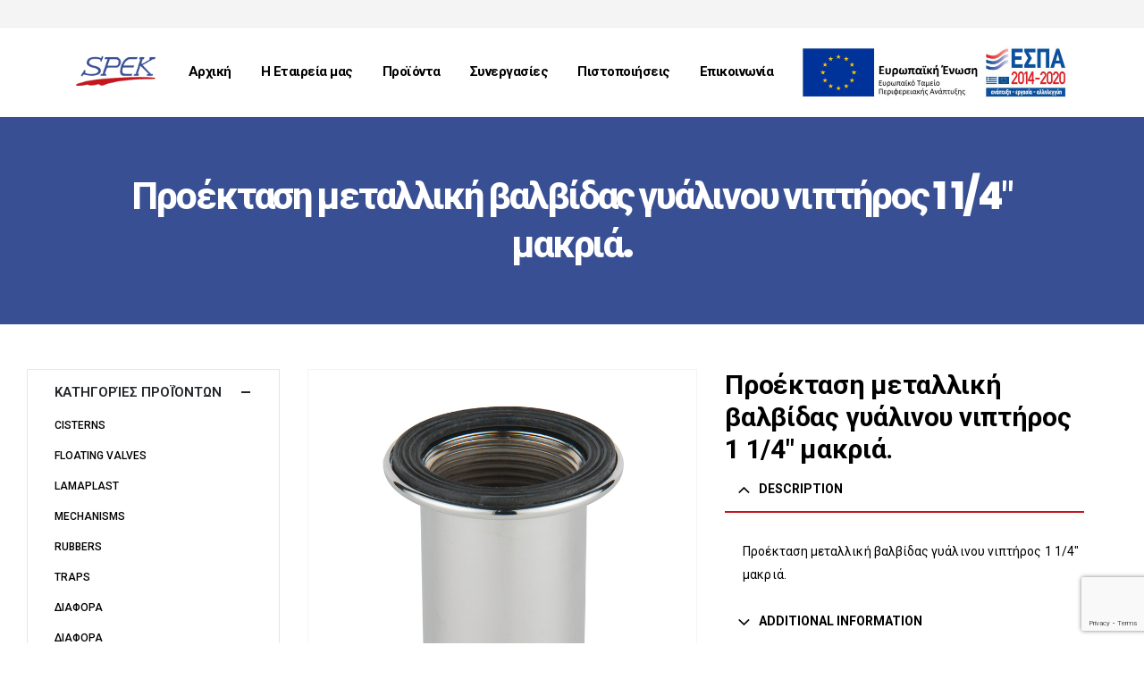

--- FILE ---
content_type: text/html; charset=UTF-8
request_url: https://spek.gr/product/%CF%80%CF%81%CE%BF%CE%AD%CE%BA%CF%84%CE%B1%CF%83%CE%B7-%CE%BC%CE%B5%CF%84%CE%B1%CE%BB%CE%BB%CE%B9%CE%BA%CE%AE-%CE%B2%CE%B1%CE%BB%CE%B2%CE%AF%CE%B4%CE%B1%CF%82-%CE%B3%CF%85%CE%AC%CE%BB%CE%B9%CE%BD/
body_size: 20754
content:
	<!DOCTYPE html>
	<html  lang="en-US" prefix="og: http://ogp.me/ns# fb: http://ogp.me/ns/fb#">
	<head>
		<meta http-equiv="X-UA-Compatible" content="IE=edge" />
		<meta http-equiv="Content-Type" content="text/html; charset=UTF-8" />
		<meta name="viewport" content="width=device-width, initial-scale=1, minimum-scale=1" />

		<link rel="profile" href="https://gmpg.org/xfn/11" />
		<link rel="pingback" href="https://spek.gr/xmlrpc.php" />
		<title>Προέκταση μεταλλική βαλβίδας γυάλινου νιπτήρος 1 1/4&#8243; μακριά. &#8211; Spek</title>
<meta name='robots' content='max-image-preview:large' />

<link rel="alternate" type="application/rss+xml" title="Spek &raquo; Feed" href="https://spek.gr/feed/" />
<link rel="alternate" type="application/rss+xml" title="Spek &raquo; Comments Feed" href="https://spek.gr/comments/feed/" />
		<link rel="shortcut icon" href="//spek.gr/wp-content/themes/porto/images/logo/favicon.ico" type="image/x-icon" />
				<link rel="apple-touch-icon" href="//spek.gr/wp-content/themes/porto/images/logo/apple-touch-icon.png" />
				<link rel="apple-touch-icon" sizes="120x120" href="//spek.gr/wp-content/themes/porto/images/logo/apple-touch-icon_120x120.png" />
				<link rel="apple-touch-icon" sizes="76x76" href="//spek.gr/wp-content/themes/porto/images/logo/apple-touch-icon_76x76.png" />
				<link rel="apple-touch-icon" sizes="152x152" href="//spek.gr/wp-content/themes/porto/images/logo/apple-touch-icon_152x152.png" />
			<meta name="twitter:card" content="summary_large_image">
	<meta property="twitter:title" content="Προέκταση μεταλλική βαλβίδας γυάλινου νιπτήρος 1 1/4&quot; μακριά."/>
	<meta property="og:title" content="Προέκταση μεταλλική βαλβίδας γυάλινου νιπτήρος 1 1/4&quot; μακριά."/>
	<meta property="og:type" content="website"/>
	<meta property="og:url" content="https://spek.gr/product/%cf%80%cf%81%ce%bf%ce%ad%ce%ba%cf%84%ce%b1%cf%83%ce%b7-%ce%bc%ce%b5%cf%84%ce%b1%ce%bb%ce%bb%ce%b9%ce%ba%ce%ae-%ce%b2%ce%b1%ce%bb%ce%b2%ce%af%ce%b4%ce%b1%cf%82-%ce%b3%cf%85%ce%ac%ce%bb%ce%b9%ce%bd/"/>
	<meta property="og:site_name" content="Spek"/>
	<meta property="og:description" content="Προέκταση μεταλλική βαλβίδας γυάλινου νιπτήρος 1 1/4" μακριά."/>

						<meta property="og:image" content="https://spek.gr/wp-content/uploads/2021/03/10074-1.jpg"/>
				<style id='wp-emoji-styles-inline-css'>

	img.wp-smiley, img.emoji {
		display: inline !important;
		border: none !important;
		box-shadow: none !important;
		height: 1em !important;
		width: 1em !important;
		margin: 0 0.07em !important;
		vertical-align: -0.1em !important;
		background: none !important;
		padding: 0 !important;
	}
</style>
<link rel='stylesheet' id='wp-block-library-css' href='https://spek.gr/wp-includes/css/dist/block-library/style.min.css?ver=6.6.4' media='all' />
<style id='wp-block-library-theme-inline-css'>
.wp-block-audio :where(figcaption){color:#555;font-size:13px;text-align:center}.is-dark-theme .wp-block-audio :where(figcaption){color:#ffffffa6}.wp-block-audio{margin:0 0 1em}.wp-block-code{border:1px solid #ccc;border-radius:4px;font-family:Menlo,Consolas,monaco,monospace;padding:.8em 1em}.wp-block-embed :where(figcaption){color:#555;font-size:13px;text-align:center}.is-dark-theme .wp-block-embed :where(figcaption){color:#ffffffa6}.wp-block-embed{margin:0 0 1em}.blocks-gallery-caption{color:#555;font-size:13px;text-align:center}.is-dark-theme .blocks-gallery-caption{color:#ffffffa6}:root :where(.wp-block-image figcaption){color:#555;font-size:13px;text-align:center}.is-dark-theme :root :where(.wp-block-image figcaption){color:#ffffffa6}.wp-block-image{margin:0 0 1em}.wp-block-pullquote{border-bottom:4px solid;border-top:4px solid;color:currentColor;margin-bottom:1.75em}.wp-block-pullquote cite,.wp-block-pullquote footer,.wp-block-pullquote__citation{color:currentColor;font-size:.8125em;font-style:normal;text-transform:uppercase}.wp-block-quote{border-left:.25em solid;margin:0 0 1.75em;padding-left:1em}.wp-block-quote cite,.wp-block-quote footer{color:currentColor;font-size:.8125em;font-style:normal;position:relative}.wp-block-quote.has-text-align-right{border-left:none;border-right:.25em solid;padding-left:0;padding-right:1em}.wp-block-quote.has-text-align-center{border:none;padding-left:0}.wp-block-quote.is-large,.wp-block-quote.is-style-large,.wp-block-quote.is-style-plain{border:none}.wp-block-search .wp-block-search__label{font-weight:700}.wp-block-search__button{border:1px solid #ccc;padding:.375em .625em}:where(.wp-block-group.has-background){padding:1.25em 2.375em}.wp-block-separator.has-css-opacity{opacity:.4}.wp-block-separator{border:none;border-bottom:2px solid;margin-left:auto;margin-right:auto}.wp-block-separator.has-alpha-channel-opacity{opacity:1}.wp-block-separator:not(.is-style-wide):not(.is-style-dots){width:100px}.wp-block-separator.has-background:not(.is-style-dots){border-bottom:none;height:1px}.wp-block-separator.has-background:not(.is-style-wide):not(.is-style-dots){height:2px}.wp-block-table{margin:0 0 1em}.wp-block-table td,.wp-block-table th{word-break:normal}.wp-block-table :where(figcaption){color:#555;font-size:13px;text-align:center}.is-dark-theme .wp-block-table :where(figcaption){color:#ffffffa6}.wp-block-video :where(figcaption){color:#555;font-size:13px;text-align:center}.is-dark-theme .wp-block-video :where(figcaption){color:#ffffffa6}.wp-block-video{margin:0 0 1em}:root :where(.wp-block-template-part.has-background){margin-bottom:0;margin-top:0;padding:1.25em 2.375em}
</style>
<style id='classic-theme-styles-inline-css'>
/*! This file is auto-generated */
.wp-block-button__link{color:#fff;background-color:#32373c;border-radius:9999px;box-shadow:none;text-decoration:none;padding:calc(.667em + 2px) calc(1.333em + 2px);font-size:1.125em}.wp-block-file__button{background:#32373c;color:#fff;text-decoration:none}
</style>
<style id='global-styles-inline-css'>
:root{--wp--preset--aspect-ratio--square: 1;--wp--preset--aspect-ratio--4-3: 4/3;--wp--preset--aspect-ratio--3-4: 3/4;--wp--preset--aspect-ratio--3-2: 3/2;--wp--preset--aspect-ratio--2-3: 2/3;--wp--preset--aspect-ratio--16-9: 16/9;--wp--preset--aspect-ratio--9-16: 9/16;--wp--preset--color--black: #000000;--wp--preset--color--cyan-bluish-gray: #abb8c3;--wp--preset--color--white: #ffffff;--wp--preset--color--pale-pink: #f78da7;--wp--preset--color--vivid-red: #cf2e2e;--wp--preset--color--luminous-vivid-orange: #ff6900;--wp--preset--color--luminous-vivid-amber: #fcb900;--wp--preset--color--light-green-cyan: #7bdcb5;--wp--preset--color--vivid-green-cyan: #00d084;--wp--preset--color--pale-cyan-blue: #8ed1fc;--wp--preset--color--vivid-cyan-blue: #0693e3;--wp--preset--color--vivid-purple: #9b51e0;--wp--preset--color--primary: #c5161d;--wp--preset--color--secondary: #e36159;--wp--preset--color--tertiary: #2baab1;--wp--preset--color--quaternary: #4d5154;--wp--preset--color--dark: #212529;--wp--preset--color--light: #ffffff;--wp--preset--gradient--vivid-cyan-blue-to-vivid-purple: linear-gradient(135deg,rgba(6,147,227,1) 0%,rgb(155,81,224) 100%);--wp--preset--gradient--light-green-cyan-to-vivid-green-cyan: linear-gradient(135deg,rgb(122,220,180) 0%,rgb(0,208,130) 100%);--wp--preset--gradient--luminous-vivid-amber-to-luminous-vivid-orange: linear-gradient(135deg,rgba(252,185,0,1) 0%,rgba(255,105,0,1) 100%);--wp--preset--gradient--luminous-vivid-orange-to-vivid-red: linear-gradient(135deg,rgba(255,105,0,1) 0%,rgb(207,46,46) 100%);--wp--preset--gradient--very-light-gray-to-cyan-bluish-gray: linear-gradient(135deg,rgb(238,238,238) 0%,rgb(169,184,195) 100%);--wp--preset--gradient--cool-to-warm-spectrum: linear-gradient(135deg,rgb(74,234,220) 0%,rgb(151,120,209) 20%,rgb(207,42,186) 40%,rgb(238,44,130) 60%,rgb(251,105,98) 80%,rgb(254,248,76) 100%);--wp--preset--gradient--blush-light-purple: linear-gradient(135deg,rgb(255,206,236) 0%,rgb(152,150,240) 100%);--wp--preset--gradient--blush-bordeaux: linear-gradient(135deg,rgb(254,205,165) 0%,rgb(254,45,45) 50%,rgb(107,0,62) 100%);--wp--preset--gradient--luminous-dusk: linear-gradient(135deg,rgb(255,203,112) 0%,rgb(199,81,192) 50%,rgb(65,88,208) 100%);--wp--preset--gradient--pale-ocean: linear-gradient(135deg,rgb(255,245,203) 0%,rgb(182,227,212) 50%,rgb(51,167,181) 100%);--wp--preset--gradient--electric-grass: linear-gradient(135deg,rgb(202,248,128) 0%,rgb(113,206,126) 100%);--wp--preset--gradient--midnight: linear-gradient(135deg,rgb(2,3,129) 0%,rgb(40,116,252) 100%);--wp--preset--font-size--small: 13px;--wp--preset--font-size--medium: 20px;--wp--preset--font-size--large: 36px;--wp--preset--font-size--x-large: 42px;--wp--preset--spacing--20: 0.44rem;--wp--preset--spacing--30: 0.67rem;--wp--preset--spacing--40: 1rem;--wp--preset--spacing--50: 1.5rem;--wp--preset--spacing--60: 2.25rem;--wp--preset--spacing--70: 3.38rem;--wp--preset--spacing--80: 5.06rem;--wp--preset--shadow--natural: 6px 6px 9px rgba(0, 0, 0, 0.2);--wp--preset--shadow--deep: 12px 12px 50px rgba(0, 0, 0, 0.4);--wp--preset--shadow--sharp: 6px 6px 0px rgba(0, 0, 0, 0.2);--wp--preset--shadow--outlined: 6px 6px 0px -3px rgba(255, 255, 255, 1), 6px 6px rgba(0, 0, 0, 1);--wp--preset--shadow--crisp: 6px 6px 0px rgba(0, 0, 0, 1);}:where(.is-layout-flex){gap: 0.5em;}:where(.is-layout-grid){gap: 0.5em;}body .is-layout-flex{display: flex;}.is-layout-flex{flex-wrap: wrap;align-items: center;}.is-layout-flex > :is(*, div){margin: 0;}body .is-layout-grid{display: grid;}.is-layout-grid > :is(*, div){margin: 0;}:where(.wp-block-columns.is-layout-flex){gap: 2em;}:where(.wp-block-columns.is-layout-grid){gap: 2em;}:where(.wp-block-post-template.is-layout-flex){gap: 1.25em;}:where(.wp-block-post-template.is-layout-grid){gap: 1.25em;}.has-black-color{color: var(--wp--preset--color--black) !important;}.has-cyan-bluish-gray-color{color: var(--wp--preset--color--cyan-bluish-gray) !important;}.has-white-color{color: var(--wp--preset--color--white) !important;}.has-pale-pink-color{color: var(--wp--preset--color--pale-pink) !important;}.has-vivid-red-color{color: var(--wp--preset--color--vivid-red) !important;}.has-luminous-vivid-orange-color{color: var(--wp--preset--color--luminous-vivid-orange) !important;}.has-luminous-vivid-amber-color{color: var(--wp--preset--color--luminous-vivid-amber) !important;}.has-light-green-cyan-color{color: var(--wp--preset--color--light-green-cyan) !important;}.has-vivid-green-cyan-color{color: var(--wp--preset--color--vivid-green-cyan) !important;}.has-pale-cyan-blue-color{color: var(--wp--preset--color--pale-cyan-blue) !important;}.has-vivid-cyan-blue-color{color: var(--wp--preset--color--vivid-cyan-blue) !important;}.has-vivid-purple-color{color: var(--wp--preset--color--vivid-purple) !important;}.has-black-background-color{background-color: var(--wp--preset--color--black) !important;}.has-cyan-bluish-gray-background-color{background-color: var(--wp--preset--color--cyan-bluish-gray) !important;}.has-white-background-color{background-color: var(--wp--preset--color--white) !important;}.has-pale-pink-background-color{background-color: var(--wp--preset--color--pale-pink) !important;}.has-vivid-red-background-color{background-color: var(--wp--preset--color--vivid-red) !important;}.has-luminous-vivid-orange-background-color{background-color: var(--wp--preset--color--luminous-vivid-orange) !important;}.has-luminous-vivid-amber-background-color{background-color: var(--wp--preset--color--luminous-vivid-amber) !important;}.has-light-green-cyan-background-color{background-color: var(--wp--preset--color--light-green-cyan) !important;}.has-vivid-green-cyan-background-color{background-color: var(--wp--preset--color--vivid-green-cyan) !important;}.has-pale-cyan-blue-background-color{background-color: var(--wp--preset--color--pale-cyan-blue) !important;}.has-vivid-cyan-blue-background-color{background-color: var(--wp--preset--color--vivid-cyan-blue) !important;}.has-vivid-purple-background-color{background-color: var(--wp--preset--color--vivid-purple) !important;}.has-black-border-color{border-color: var(--wp--preset--color--black) !important;}.has-cyan-bluish-gray-border-color{border-color: var(--wp--preset--color--cyan-bluish-gray) !important;}.has-white-border-color{border-color: var(--wp--preset--color--white) !important;}.has-pale-pink-border-color{border-color: var(--wp--preset--color--pale-pink) !important;}.has-vivid-red-border-color{border-color: var(--wp--preset--color--vivid-red) !important;}.has-luminous-vivid-orange-border-color{border-color: var(--wp--preset--color--luminous-vivid-orange) !important;}.has-luminous-vivid-amber-border-color{border-color: var(--wp--preset--color--luminous-vivid-amber) !important;}.has-light-green-cyan-border-color{border-color: var(--wp--preset--color--light-green-cyan) !important;}.has-vivid-green-cyan-border-color{border-color: var(--wp--preset--color--vivid-green-cyan) !important;}.has-pale-cyan-blue-border-color{border-color: var(--wp--preset--color--pale-cyan-blue) !important;}.has-vivid-cyan-blue-border-color{border-color: var(--wp--preset--color--vivid-cyan-blue) !important;}.has-vivid-purple-border-color{border-color: var(--wp--preset--color--vivid-purple) !important;}.has-vivid-cyan-blue-to-vivid-purple-gradient-background{background: var(--wp--preset--gradient--vivid-cyan-blue-to-vivid-purple) !important;}.has-light-green-cyan-to-vivid-green-cyan-gradient-background{background: var(--wp--preset--gradient--light-green-cyan-to-vivid-green-cyan) !important;}.has-luminous-vivid-amber-to-luminous-vivid-orange-gradient-background{background: var(--wp--preset--gradient--luminous-vivid-amber-to-luminous-vivid-orange) !important;}.has-luminous-vivid-orange-to-vivid-red-gradient-background{background: var(--wp--preset--gradient--luminous-vivid-orange-to-vivid-red) !important;}.has-very-light-gray-to-cyan-bluish-gray-gradient-background{background: var(--wp--preset--gradient--very-light-gray-to-cyan-bluish-gray) !important;}.has-cool-to-warm-spectrum-gradient-background{background: var(--wp--preset--gradient--cool-to-warm-spectrum) !important;}.has-blush-light-purple-gradient-background{background: var(--wp--preset--gradient--blush-light-purple) !important;}.has-blush-bordeaux-gradient-background{background: var(--wp--preset--gradient--blush-bordeaux) !important;}.has-luminous-dusk-gradient-background{background: var(--wp--preset--gradient--luminous-dusk) !important;}.has-pale-ocean-gradient-background{background: var(--wp--preset--gradient--pale-ocean) !important;}.has-electric-grass-gradient-background{background: var(--wp--preset--gradient--electric-grass) !important;}.has-midnight-gradient-background{background: var(--wp--preset--gradient--midnight) !important;}.has-small-font-size{font-size: var(--wp--preset--font-size--small) !important;}.has-medium-font-size{font-size: var(--wp--preset--font-size--medium) !important;}.has-large-font-size{font-size: var(--wp--preset--font-size--large) !important;}.has-x-large-font-size{font-size: var(--wp--preset--font-size--x-large) !important;}
:where(.wp-block-post-template.is-layout-flex){gap: 1.25em;}:where(.wp-block-post-template.is-layout-grid){gap: 1.25em;}
:where(.wp-block-columns.is-layout-flex){gap: 2em;}:where(.wp-block-columns.is-layout-grid){gap: 2em;}
:root :where(.wp-block-pullquote){font-size: 1.5em;line-height: 1.6;}
</style>
<link data-minify="1" rel='stylesheet' id='contact-form-7-css' href='https://spek.gr/wp-content/cache/min/1/wp-content/plugins/contact-form-7/includes/css/styles.css?ver=1768122182' media='all' />
<style id='woocommerce-inline-inline-css'>
.woocommerce form .form-row .required { visibility: visible; }
</style>
<link data-minify="1" rel='stylesheet' id='brands-styles-css' href='https://spek.gr/wp-content/cache/min/1/wp-content/plugins/woocommerce/assets/css/brands.css?ver=1767550452' media='all' />
<link data-minify="1" rel='stylesheet' id='porto-css-vars-css' href='https://spek.gr/wp-content/cache/min/1/wp-content/uploads/porto_styles/theme_css_vars.css?ver=1768122182' media='all' />
<link data-minify="1" rel='stylesheet' id='js_composer_front-css' href='https://spek.gr/wp-content/cache/min/1/wp-content/plugins/js_composer/assets/css/js_composer.min.css?ver=1768122183' media='all' />
<link data-minify="1" rel='stylesheet' id='bootstrap-css' href='https://spek.gr/wp-content/cache/min/1/wp-content/uploads/porto_styles/bootstrap.css?ver=1768122183' media='all' />
<link data-minify="1" rel='stylesheet' id='porto-plugins-css' href='https://spek.gr/wp-content/cache/min/1/wp-content/themes/porto/css/plugins.css?ver=1768122183' media='all' />
<link data-minify="1" rel='stylesheet' id='porto-theme-css' href='https://spek.gr/wp-content/cache/min/1/wp-content/themes/porto/css/theme.css?ver=1768122183' media='all' />
<link data-minify="1" rel='stylesheet' id='porto-theme-portfolio-css' href='https://spek.gr/wp-content/cache/min/1/wp-content/themes/porto/css/theme_portfolio.css?ver=1768122183' media='all' />
<link data-minify="1" rel='stylesheet' id='porto-theme-member-css' href='https://spek.gr/wp-content/cache/min/1/wp-content/themes/porto/css/theme_member.css?ver=1768122183' media='all' />
<link data-minify="1" rel='stylesheet' id='porto-theme-event-css' href='https://spek.gr/wp-content/cache/min/1/wp-content/themes/porto/css/theme_event.css?ver=1768122183' media='all' />
<link data-minify="1" rel='stylesheet' id='porto-shortcodes-css' href='https://spek.gr/wp-content/cache/min/1/wp-content/themes/porto/css/shortcodes.css?ver=1768122183' media='all' />
<link data-minify="1" rel='stylesheet' id='porto-theme-shop-css' href='https://spek.gr/wp-content/cache/min/1/wp-content/themes/porto/css/theme_shop.css?ver=1768122183' media='all' />
<link data-minify="1" rel='stylesheet' id='porto-theme-wpb-css' href='https://spek.gr/wp-content/cache/min/1/wp-content/themes/porto/css/theme_wpb.css?ver=1768122183' media='all' />
<link data-minify="1" rel='stylesheet' id='porto-dynamic-style-css' href='https://spek.gr/wp-content/cache/min/1/wp-content/uploads/porto_styles/dynamic_style.css?ver=1768122183' media='all' />
<link data-minify="1" rel='stylesheet' id='porto-account-login-style-css' href='https://spek.gr/wp-content/cache/min/1/wp-content/themes/porto/css/theme/shop/login-style/account-login.css?ver=1768122183' media='all' />
<link data-minify="1" rel='stylesheet' id='porto-sp-layout-css' href='https://spek.gr/wp-content/cache/min/1/wp-content/themes/porto/css/theme/shop/single-product/left_sidebar.css?ver=1768772889' media='all' />
<link data-minify="1" rel='stylesheet' id='porto-style-css' href='https://spek.gr/wp-content/cache/min/1/wp-content/themes/porto/style.css?ver=1768122183' media='all' />
<style id='porto-style-inline-css'>
.side-header-narrow-bar-logo{max-width:100px}@media (min-width:992px){}.page-top .product-nav{position:static;height:auto;margin-top:0}.page-top .product-nav .product-prev,.page-top .product-nav .product-next{float:none;position:absolute;height:30px;top:50%;bottom:50%;margin-top:-15px}.page-top .product-nav .product-prev{right:10px}.page-top .product-nav .product-next{left:10px}.page-top .product-nav .product-next .product-popup{right:auto;left:0}.page-top .product-nav .product-next .product-popup:before{right:auto;left:6px}.page-top .sort-source{position:static;text-align:center;margin-top:5px;border-width:0}.page-top ul.breadcrumb{-ms-flex-pack:center;justify-content:center}.page-top .page-title{font-weight:700}@media (min-width:1500px){.left-sidebar.col-lg-3,.right-sidebar.col-lg-3{width:20%}.main-content.col-lg-9{width:80%}.main-content.col-lg-6{width:60%}}.product-images .img-thumbnail .inner,.product-images .img-thumbnail .inner img{-webkit-transform:none;transform:none}.sticky-product{position:fixed;top:0;left:0;width:100%;z-index:100;background-color:#fff;box-shadow:0 3px 5px rgba(0,0,0,0.08);padding:15px 0}.sticky-product.pos-bottom{top:auto;bottom:0;box-shadow:0 -3px 5px rgba(0,0,0,0.08)}.sticky-product .container{display:-ms-flexbox;display:flex;-ms-flex-align:center;align-items:center;-ms-flex-wrap:wrap;flex-wrap:wrap}.sticky-product .sticky-image{max-width:60px;margin-right:15px}.sticky-product .add-to-cart{-ms-flex:1;flex:1;text-align:right;margin-top:5px}.sticky-product .product-name{font-size:16px;font-weight:600;line-height:inherit;margin-bottom:0}.sticky-product .sticky-detail{line-height:1.5;display:-ms-flexbox;display:flex}.sticky-product .star-rating{margin:5px 15px;font-size:1em}.sticky-product .availability{padding-top:2px}.sticky-product .sticky-detail .price{font-family:Roboto,Roboto,sans-serif;font-weight:400;margin-bottom:0;font-size:1.3em;line-height:1.5}@media (max-width:992px){.sticky-product .container{padding-left:var(--porto-grid-gutter-width);padding-right:var(--porto-grid-gutter-width)}}@media (max-width:767px){.sticky-product{display:none}}#header.sticky-header .main-menu > li.menu-item > a,#header.sticky-header .main-menu > li.menu-custom-content a{color:#0a0a0a}#login-form-popup{max-width:480px}button,input,optgroup,select,textarea{font-family:Open Sans}@media (min-width:1440px){.container{max-width:1630px}}.main-content,.left-sidebar,.right-sidebar{padding-top:50px}.custom-square-1{position:absolute;top:-10px;left:-10px}.custom-square-1 rect{stroke:#C5161D;fill:#C5161D;fill-opacity:0;stroke-dasharray:1550;stroke-dashoffset:1550;transition:ease all 2000ms !important}.custom-transition-1 rect{transition:ease all 3s !important}.active-rs-slide .custom-square-1 rect,[data-isactiveslide="true"] .custom-square-1 rect{stroke-dashoffset:0}.custom-square-1.custom-square-1-no-pos{top:0;left:0}.custom-square-1.custom-square-top-right{right:-10px;left:auto}.tparrows:before{text-shadow:none}.hamburguer-btn .hamburguer span{background:#fff}.custom-square-1.custom-square-1-no-pos rect.appear-animation-visible{fill-opacity:1}.custom-square-1 rect.appear-animation-visible{stroke-dashoffset:0}.z-index-1{z-index:1}.z-index-2{z-index:2}@keyframes lineProgressAndFill{0%{stroke-dashoffset:1550;fill-opacity:0}75%{stroke-dashoffset:300;fill-opacity:0}100%{stroke-dashoffset:300;fill-opacity:1}}.lineProgressAndFill{animation-name:lineProgressAndFill}.full-content > .vc_column-inner{height:100%}#header .share-links a:not(:hover){background:none;color:#fff}.page-top .page-title{font-size:42px;font-weight:900;line-height:1.3}.section{padding:110px 0}.btn-style-1 > .btn,.btn.btn-style-1,.comment-form .btn{border-width:4px;text-transform:uppercase;font-size:1em;font-weight:800;padding:1rem 3rem}.custom-btn-color-1 > .btn{color:#fff !important;border-color:#43474A !important}.ourservices .porto-ultimate-content-box{padding:3.8rem 1.8rem;text-align:center;transition:border-color .3s;margin-bottom:30px}.ourservices .porto-ultimate-content-box:hover{border-color:#C5161D !important}.ourservices svg{fill:#fff;width:88px;height:auto;transition:all .3s}.ourservices .porto-ultimate-content-box:hover svg,.ourservices svg:hover{fill:#C5161D}@media (min-width:992px){.single-portfolio .portfolio-container > .col-lg-7,.single-portfolio .portfolio-container > .col-lg-5{-ms-flex:0 0 50%;max-width:50%}}.thumb-info.thumb-info-bottom-info-dark .thumb-info-title{background:none;padding:2.3rem}.thumb-info .thumb-info-wrapper:after{background:#C5161D}.thumb-info .thumb-info-inner{font-size:1.2em;font-weight:700;margin-bottom:1rem}.thumb-info.thumb-info-bottom-info .thumb-info-type{font-size:.8em;line-height:1.7;text-transform:none;font-weight:400;padding-right:3rem}#ourprojects .pagination-wrap.load-more{margin:0}#ourprojects .pagination-wrap.load-more .pagination{visibility:hidden;height:1px;overflow:hidden}.whyhireus .porto-ultimate-content-box{box-shadow:0 0 100px -27px rgba(0,0,0,0.2)}.whyhireus .vc_custom_heading em{display:block;font:normal 700 5.25em/1.2 sans-serif;font-family:inherit;color:#C5161D;position:relative}.whyhireus .vc_custom_heading em:before{content:'+';position:absolute;top:16px;left:50%;margin-left:55px;font-size:.4em;font-weight:400}@media (min-width:1440px){.whyhireus .porto-ultimate-content-box .vc_custom_heading{margin:0 3rem;padding:0 3rem}}.custom-btn-pos-1{transform:translateY(100%);margin-top:-37px}.custom-btn-pos-1 > .btn:not(:hover){background:#fff}.testimonial.testimonial-with-quotes{text-align:left;padding-left:1.5rem}.testimonial.testimonial-with-quotes blockquote p{font-family:Poppins;font-size:1.5em;line-height:1.9}.testimonial.testimonial-with-quotes .testimonial-author p{margin:0 0 0 60px;text-align:inherit}.testimonial.testimonial-with-quotes blockquote:after{content:none}.testimonial.testimonial-with-quotes blockquote:before{color:#C5161D}.testimonial .testimonial-author strong{font-size:1.2em;line-height:1.2;font-weight:900}.single-post .right-sidebar{padding-top:71px}.comment-form .btn{text-transform:none;background:none;color:#C5161D}.comment-form .btn:hover{background:#C5161D;color:#fff}.widget .tagcloud a{border-radius:0}.post-item.style-7{padding:3rem;margin-top:.25rem;background:#fff;border:1px solid rgba(0,0,0,.06)}.post-item.style-7 h4{font-weight:700;margin-bottom:2rem}.post-item.style-7 .meta-author{font-size:.9em;color:#212529}.home .post-item.style-7{border:none}.member-item .thumb-info-container{display:block;padding:2rem 2rem 1.55rem;background:#fff;text-align:justify}.member-item .thumb-info-container .m-t-md{margin-top:0 !important;font-size:1.2em;font-weight:700;line-height:1.3}.mfp-content .member-overview{margin:10px -10px;padding:0}.mfp-content .member-overview .col-md-5{order:0}@media (min-width:992px){.mfp-content .member-overview .col-md-5{-ms-flex:0 0 33.3333%;flex:0 0 33.3333%;max-width:33.3333%}.mfp-content .member-overview .col-md-7{-ms-flex:0 0 66.6666%;flex:0 0 66.6666%;max-width:66.6666%}}.mfp-content .member-overview .share-links-block{text-align:center}.mfp-content .member-overview .share-links-block h5{display:none}.mfp-content .member-overview .member-image.single{margin-bottom:1rem}.share-links-block .share-links a{box-shadow:none}.mfp-content .ajax-container{max-width:900px}.member-item .thumb-info:hover .custom-square-1 rect{stroke-dashoffset:0}.porto-info-list .porto-info-list-item .fas{font-weight:900;margin-right:10px}.porto-info-list li{padding-top:.25em;padding-bottom:.25em}#contactus .logo{max-width:153px}#contactus .porto-ultimate-content-box{display:flex;flex-direction:column;justify-content:center;padding:2rem;height:100%}#contactus .form-control{background:none;border:none;border-bottom:1px solid rgba(0,0,0,0.4);color:#fff;box-shadow:none}#contactus .wpcf7-form .btn{right:55px;bottom:-22px;padding:1rem 2.4rem}#contactus .logo{max-width:153px}#contactus .porto-ultimate-content-box{display:flex;flex-direction:column;justify-content:center;padding:2rem;height:100%}#contactus .form-control{background:none;border:none;border-bottom:1px solid rgba(0,0,0,0.4);color:#fff;box-shadow:none;font-weight:700}#contactus .wpcf7-form .btn{right:55px;bottom:-22px;padding:1rem 2.4rem}#footer{border-top:1px solid #43474A}#footer .footer-bottom{padding:2rem 0}#header .share-links a:not(:hover){background:none;color:#2b4795}#contactus{background:#cacaca}.d-none{display:none !important}
</style>
<link data-minify="1" rel='stylesheet' id='porto-360-gallery-css' href='https://spek.gr/wp-content/cache/min/1/wp-content/themes/porto/inc/lib/threesixty/threesixty.css?ver=1768772889' media='all' />
<link rel='stylesheet' id='styles-child-css' href='https://spek.gr/wp-content/themes/porto-child/style.css?ver=6.6.4' media='all' />
<script src="https://spek.gr/wp-includes/js/jquery/jquery.min.js?ver=3.7.1" id="jquery-core-js"></script>
<script src="https://spek.gr/wp-includes/js/jquery/jquery-migrate.min.js?ver=3.4.1" id="jquery-migrate-js"></script>
<script src="https://spek.gr/wp-content/plugins/woocommerce/assets/js/jquery-blockui/jquery.blockUI.min.js?ver=2.7.0-wc.9.8.6" id="jquery-blockui-js" data-wp-strategy="defer"></script>
<script id="wc-add-to-cart-js-extra">
var wc_add_to_cart_params = {"ajax_url":"\/wp-admin\/admin-ajax.php","wc_ajax_url":"\/?wc-ajax=%%endpoint%%","i18n_view_cart":"View cart","cart_url":"https:\/\/spek.gr\/?attachment_id=7","is_cart":"","cart_redirect_after_add":"no"};
</script>
<script src="https://spek.gr/wp-content/plugins/woocommerce/assets/js/frontend/add-to-cart.min.js?ver=9.8.6" id="wc-add-to-cart-js" data-wp-strategy="defer"></script>
<script id="wc-single-product-js-extra">
var wc_single_product_params = {"i18n_required_rating_text":"Please select a rating","i18n_rating_options":["1 of 5 stars","2 of 5 stars","3 of 5 stars","4 of 5 stars","5 of 5 stars"],"i18n_product_gallery_trigger_text":"View full-screen image gallery","review_rating_required":"yes","flexslider":{"rtl":false,"animation":"slide","smoothHeight":true,"directionNav":false,"controlNav":"thumbnails","slideshow":false,"animationSpeed":500,"animationLoop":false,"allowOneSlide":false},"zoom_enabled":"","zoom_options":[],"photoswipe_enabled":"","photoswipe_options":{"shareEl":false,"closeOnScroll":false,"history":false,"hideAnimationDuration":0,"showAnimationDuration":0},"flexslider_enabled":""};
</script>
<script src="https://spek.gr/wp-content/plugins/woocommerce/assets/js/frontend/single-product.min.js?ver=9.8.6" id="wc-single-product-js" defer data-wp-strategy="defer"></script>
<script src="https://spek.gr/wp-content/plugins/woocommerce/assets/js/js-cookie/js.cookie.min.js?ver=2.1.4-wc.9.8.6" id="js-cookie-js" defer data-wp-strategy="defer"></script>
<script id="woocommerce-js-extra">
var woocommerce_params = {"ajax_url":"\/wp-admin\/admin-ajax.php","wc_ajax_url":"\/?wc-ajax=%%endpoint%%","i18n_password_show":"Show password","i18n_password_hide":"Hide password"};
</script>
<script src="https://spek.gr/wp-content/plugins/woocommerce/assets/js/frontend/woocommerce.min.js?ver=9.8.6" id="woocommerce-js" defer data-wp-strategy="defer"></script>
<script data-minify="1" src="https://spek.gr/wp-content/cache/min/1/wp-content/plugins/js_composer/assets/js/vendors/woocommerce-add-to-cart.js?ver=1768122183" id="vc_woocommerce-add-to-cart-js-js"></script>
<script id="wc-cart-fragments-js-extra">
var wc_cart_fragments_params = {"ajax_url":"\/wp-admin\/admin-ajax.php","wc_ajax_url":"\/?wc-ajax=%%endpoint%%","cart_hash_key":"wc_cart_hash_8e638a91ad4fc339f09e773df2290d5e","fragment_name":"wc_fragments_8e638a91ad4fc339f09e773df2290d5e","request_timeout":"5000"};
</script>
<script src="https://spek.gr/wp-content/plugins/woocommerce/assets/js/frontend/cart-fragments.min.js?ver=9.8.6" id="wc-cart-fragments-js" defer data-wp-strategy="defer"></script>
<link rel="https://api.w.org/" href="https://spek.gr/wp-json/" /><link rel="alternate" title="JSON" type="application/json" href="https://spek.gr/wp-json/wp/v2/product/800" /><link rel="EditURI" type="application/rsd+xml" title="RSD" href="https://spek.gr/xmlrpc.php?rsd" />
<meta name="generator" content="WordPress 6.6.4" />
<meta name="generator" content="WooCommerce 9.8.6" />
<link rel="canonical" href="https://spek.gr/product/%cf%80%cf%81%ce%bf%ce%ad%ce%ba%cf%84%ce%b1%cf%83%ce%b7-%ce%bc%ce%b5%cf%84%ce%b1%ce%bb%ce%bb%ce%b9%ce%ba%ce%ae-%ce%b2%ce%b1%ce%bb%ce%b2%ce%af%ce%b4%ce%b1%cf%82-%ce%b3%cf%85%ce%ac%ce%bb%ce%b9%ce%bd/" />
<link rel='shortlink' href='https://spek.gr/?p=800' />
<link rel="alternate" title="oEmbed (JSON)" type="application/json+oembed" href="https://spek.gr/wp-json/oembed/1.0/embed?url=https%3A%2F%2Fspek.gr%2Fproduct%2F%25cf%2580%25cf%2581%25ce%25bf%25ce%25ad%25ce%25ba%25cf%2584%25ce%25b1%25cf%2583%25ce%25b7-%25ce%25bc%25ce%25b5%25cf%2584%25ce%25b1%25ce%25bb%25ce%25bb%25ce%25b9%25ce%25ba%25ce%25ae-%25ce%25b2%25ce%25b1%25ce%25bb%25ce%25b2%25ce%25af%25ce%25b4%25ce%25b1%25cf%2582-%25ce%25b3%25cf%2585%25ce%25ac%25ce%25bb%25ce%25b9%25ce%25bd%2F" />
<link rel="alternate" title="oEmbed (XML)" type="text/xml+oembed" href="https://spek.gr/wp-json/oembed/1.0/embed?url=https%3A%2F%2Fspek.gr%2Fproduct%2F%25cf%2580%25cf%2581%25ce%25bf%25ce%25ad%25ce%25ba%25cf%2584%25ce%25b1%25cf%2583%25ce%25b7-%25ce%25bc%25ce%25b5%25cf%2584%25ce%25b1%25ce%25bb%25ce%25bb%25ce%25b9%25ce%25ba%25ce%25ae-%25ce%25b2%25ce%25b1%25ce%25bb%25ce%25b2%25ce%25af%25ce%25b4%25ce%25b1%25cf%2582-%25ce%25b3%25cf%2585%25ce%25ac%25ce%25bb%25ce%25b9%25ce%25bd%2F&#038;format=xml" />
<!-- Global site tag (gtag.js) - Google Analytics -->
<script async src="https://www.googletagmanager.com/gtag/js?id=G-LQDMSPSCD8"></script>
<script>
  window.dataLayer = window.dataLayer || [];
  function gtag(){dataLayer.push(arguments);}
  gtag('js', new Date());

  gtag('config', 'G-LQDMSPSCD8');
</script>		<script type="text/javascript">
		WebFontConfig = {
			google: { families: [ 'Roboto:300,400,500,600,700,800','Shadows+Into+Light:400,700','Poppins:400,600,700,800','Playfair+Display:400,700','Open+Sans:400,600,700,800' ] }
		};
		(function(d) {
			var wf = d.createElement('script'), s = d.scripts[d.scripts.length - 1];
			wf.src = 'https://spek.gr/wp-content/themes/porto/js/libs/webfont.js';
			wf.async = true;
			s.parentNode.insertBefore(wf, s);
		})(document);</script>
			<noscript><style>.woocommerce-product-gallery{ opacity: 1 !important; }</style></noscript>
	<meta name="generator" content="Powered by WPBakery Page Builder - drag and drop page builder for WordPress."/>
<meta name="generator" content="Powered by Slider Revolution 6.6.18 - responsive, Mobile-Friendly Slider Plugin for WordPress with comfortable drag and drop interface." />
<link rel="icon" href="https://spek.gr/wp-content/uploads/2022/06/favicon-32x32.png" sizes="32x32" />
<link rel="icon" href="https://spek.gr/wp-content/uploads/2022/06/favicon.png" sizes="192x192" />
<link rel="apple-touch-icon" href="https://spek.gr/wp-content/uploads/2022/06/favicon.png" />
<meta name="msapplication-TileImage" content="https://spek.gr/wp-content/uploads/2022/06/favicon.png" />
<script>function setREVStartSize(e){
			//window.requestAnimationFrame(function() {
				window.RSIW = window.RSIW===undefined ? window.innerWidth : window.RSIW;
				window.RSIH = window.RSIH===undefined ? window.innerHeight : window.RSIH;
				try {
					var pw = document.getElementById(e.c).parentNode.offsetWidth,
						newh;
					pw = pw===0 || isNaN(pw) || (e.l=="fullwidth" || e.layout=="fullwidth") ? window.RSIW : pw;
					e.tabw = e.tabw===undefined ? 0 : parseInt(e.tabw);
					e.thumbw = e.thumbw===undefined ? 0 : parseInt(e.thumbw);
					e.tabh = e.tabh===undefined ? 0 : parseInt(e.tabh);
					e.thumbh = e.thumbh===undefined ? 0 : parseInt(e.thumbh);
					e.tabhide = e.tabhide===undefined ? 0 : parseInt(e.tabhide);
					e.thumbhide = e.thumbhide===undefined ? 0 : parseInt(e.thumbhide);
					e.mh = e.mh===undefined || e.mh=="" || e.mh==="auto" ? 0 : parseInt(e.mh,0);
					if(e.layout==="fullscreen" || e.l==="fullscreen")
						newh = Math.max(e.mh,window.RSIH);
					else{
						e.gw = Array.isArray(e.gw) ? e.gw : [e.gw];
						for (var i in e.rl) if (e.gw[i]===undefined || e.gw[i]===0) e.gw[i] = e.gw[i-1];
						e.gh = e.el===undefined || e.el==="" || (Array.isArray(e.el) && e.el.length==0)? e.gh : e.el;
						e.gh = Array.isArray(e.gh) ? e.gh : [e.gh];
						for (var i in e.rl) if (e.gh[i]===undefined || e.gh[i]===0) e.gh[i] = e.gh[i-1];
											
						var nl = new Array(e.rl.length),
							ix = 0,
							sl;
						e.tabw = e.tabhide>=pw ? 0 : e.tabw;
						e.thumbw = e.thumbhide>=pw ? 0 : e.thumbw;
						e.tabh = e.tabhide>=pw ? 0 : e.tabh;
						e.thumbh = e.thumbhide>=pw ? 0 : e.thumbh;
						for (var i in e.rl) nl[i] = e.rl[i]<window.RSIW ? 0 : e.rl[i];
						sl = nl[0];
						for (var i in nl) if (sl>nl[i] && nl[i]>0) { sl = nl[i]; ix=i;}
						var m = pw>(e.gw[ix]+e.tabw+e.thumbw) ? 1 : (pw-(e.tabw+e.thumbw)) / (e.gw[ix]);
						newh =  (e.gh[ix] * m) + (e.tabh + e.thumbh);
					}
					var el = document.getElementById(e.c);
					if (el!==null && el) el.style.height = newh+"px";
					el = document.getElementById(e.c+"_wrapper");
					if (el!==null && el) {
						el.style.height = newh+"px";
						el.style.display = "block";
					}
				} catch(e){
					console.log("Failure at Presize of Slider:" + e)
				}
			//});
		  };</script>
		<style id="wp-custom-css">
			.custom-square-1 rect {
    stroke: #c5161d;
    fill: #C5161D;
    fill-opacity: 0;
    stroke-dasharray: 1550;
    stroke-dashoffset: 1550;
    transition: ease all 2000ms !important;
}
.polisis {
	font-family:Poppins,sans-serif;
	font-weight:700;
}
.polisis strong{
	    display: block;
    font: normal 700 5.25em/1.2 sans-serif;
    font-style: normal;
    font-variant-ligatures: normal;
    font-variant-caps: normal;
    font-variant-numeric: normal;
    font-variant-east-asian: normal;
    font-weight: 700;
    font-stretch: normal;
    font-size: 5.25em;
    line-height: 1.2;
    font-family: inherit;
    font-family: inherit;
    color: #C5161D;
    position: relative;
}
.polisis sup{
	  font-size: 20px;
	font-weight:800;
	 position: relative;
	 top:-50px;
}
ul.products li.product-category .thumb-info-wrapper:after {
    background: rgb(27 23 24 / 8%);
    z-index: 1;
    opacity: 1;
}

ul.products li.product-category .thumb-info-wrapper {
    color:red;
}



ul.products li.product-category .thumb-info-type {
    display: block;
    margin: -10px 0 0;
    padding: 0;
    font-weight: 400;
    background: none;
    float: none;
    opacity: .7;
    line-height: 1.8;
    display: none;
}
.cart {
    display: none;
}
.shop-loop-before {
  
    display: none!important;
}
.product-image {
    /* border: 1px solid #f4f4f4; */
    background: rgb(0 0 0 / 40%)!important;
    /* z-index: 1!important; */
    /* opacity: 1!important; */
}

.product-image img {
    display: inline-block;
    width: 100%;
    height: auto;
    transition: opacity 0.3s ease-in-out;
    transform: translateZ(0);
    background: rgb(250 250 250);
    /* z-index: 1; */
    opacity: 0.90;
}
.product-image {
    border: 0px;
}

.thumb-info .thumb-info-title {
    transition: 0.3s;
    background: rgba(33,37,41,.8);
    bottom: 13%;
    color: #212529;
    font-size: 17px;
    font-weight: 600;
    left: 0;
    letter-spacing: -.05em;
    padding: 13px 21px 2px;
    position: absolute!important;
    z-index: 2;
    top: 20px!important;
    max-width: 90%;
}
.cool-timeline .timeline-post .timeline-content .ctl_info {
    line-height: 1.42;
    display: none!important;
    width: 100%;
}
.cool-timeline .timeline-post .timeline-meta .meta-details {

    display: none!important;
}

.mfp-bg {
    top: 0;
    left: 0;
    width: 100%;
    height: 100%;
    z-index: 9042;
    overflow: hidden;
    position: fixed;
    background: #0b0b0b00;
    opacity: .8;
}
@media only screen and (max-width: 1024px) {
.d-none-tablet {
    display: none!important;
}
}
@media (min-width: 992px)
.ml-lg-5, .mx-lg-5 {
    margin-left: 10rem !important;
}
@media only screen and (max-width: 993px)
.col-lg-3 {
    -webkit-flex: 0 0 25%;
    -ms-flex: 0 0 25%;
    flex: 0 0 25%;
    max-width: 50%!important;
    display: none!important;
}
@media (min-width: 992px)
.col-lg-3 {
    /* -webkit-flex: 0 0 25%; */
    -ms-flex: 0 0 25%;
    flex: 0 0 100%;
    max-width: 50%;
}
#header .main-menu>li.menu-item>a {
    font-family: Roboto,sans-serif;
    font-size: 25px;
    font-weight: 700;
    line-height: 25px;
    letter-spacing: -.5px;
    color: #0a0a0a;
    padding: 12px 16px 12px 16px;
}

@media only screen and (min-width: 2400px) {
	#header .main-menu>li.menu-item>a {
    font-size: 20px;
		}
}
@media only screen and (max-width: 1440px) {
	#header .main-menu>li.menu-item>a {
   	font-size: 15px;
		}
}
.header-row .header-right{
	flex-wrap: initial;
}		</style>
		<noscript><style> .wpb_animate_when_almost_visible { opacity: 1; }</style></noscript>	</head>
	<body class="product-template-default single single-product postid-800 wp-embed-responsive theme-porto woocommerce woocommerce-page woocommerce-no-js login-popup full blog-1 wpb-js-composer js-comp-ver-7.2 vc_responsive">
	
	<div class="page-wrapper"><!-- page wrapper -->
		
											<!-- header wrapper -->
				<div class="header-wrapper header-reveal">
										

	<header id="header" class="header-builder">
	
	<div class="header-top"><div class="header-row container"><div class="header-col visible-for-sm header-left">
	<div class="logo">
	<a href="https://spek.gr/" title="Spek - "  rel="home">
		<img class="img-responsive standard-logo retina-logo" width="281" height="104" src="//spek.gr/wp-content/uploads/2021/03/logo_0.png" alt="Spek" />	</a>
	</div>
	</div><div class="header-col visible-for-sm header-right"><a class="mobile-toggle" href="#" aria-label="Mobile Menu"><i class="fas fa-bars"></i></a></div></div></div><div class="header-main"><div class="header-row container"><div class="header-col header-left hidden-for-sm">
	<div class="logo">
	<a href="https://spek.gr/" title="Spek - "  rel="home">
		<img class="img-responsive standard-logo retina-logo" width="281" height="104" src="//spek.gr/wp-content/uploads/2021/03/logo_0.png" alt="Spek" />	</a>
	</div>
	</div><div class="header-col header-right hidden-for-sm"><ul id="menu-main-menu" class="main-menu mega-menu"><li id="nav-menu-item-272" class="menu-item menu-item-type-custom menu-item-object-custom menu-item-home narrow"><a href="https://spek.gr/">Αρχική</a></li>
<li id="nav-menu-item-2705" class="menu-item menu-item-type-post_type menu-item-object-page narrow"><a href="https://spek.gr/our-company/">Η Εταιρεία μας</a></li>
<li id="nav-menu-item-2100" class="menu-item menu-item-type-post_type menu-item-object-page menu-item-has-children has-sub narrow"><a href="https://spek.gr/products/">Προϊόντα</a>
<div class="popup"><div class="inner" style=""><ul class="sub-menu porto-narrow-sub-menu">
	<li id="nav-menu-item-2695" class="menu-item menu-item-type-taxonomy menu-item-object-product_cat" data-cols="1"><a href="https://spek.gr/product-category/%ce%bc%ce%b7%cf%87%ce%b1%ce%bd%ce%b9%cf%83%ce%bc%ce%bf%ce%b9/">Μηχανισμοί</a></li>
	<li id="nav-menu-item-2696" class="menu-item menu-item-type-taxonomy menu-item-object-product_cat" data-cols="1"><a href="https://spek.gr/product-category/floter/">Φλοτέρ</a></li>
	<li id="nav-menu-item-2689" class="menu-item menu-item-type-taxonomy menu-item-object-product_cat current-product-ancestor current-menu-parent current-product-parent active" data-cols="1"><a href="https://spek.gr/product-category/%cf%83%ce%b9%cf%86%ce%bf%ce%bd%ce%b9%ce%b1/">Σιφόνια</a></li>
	<li id="nav-menu-item-2692" class="menu-item menu-item-type-taxonomy menu-item-object-product_cat" data-cols="1"><a href="https://spek.gr/product-category/%ce%bd%ce%b5%ce%bc%ce%bf/">Nemo</a></li>
	<li id="nav-menu-item-2690" class="menu-item menu-item-type-taxonomy menu-item-object-product_cat" data-cols="1"><a href="https://spek.gr/product-category/%ce%bb%ce%b1%cf%83%cf%84%ce%b9%cf%87%ce%b1/">Λάστιχα</a></li>
	<li id="nav-menu-item-2693" class="menu-item menu-item-type-taxonomy menu-item-object-product_cat" data-cols="1"><a href="https://spek.gr/product-category/%ce%ba%ce%b1%ce%b6%ce%b1%ce%bd%ce%b1%ce%ba%ce%b9%ce%b1/">Καζανάκια</a></li>
	<li id="nav-menu-item-2694" class="menu-item menu-item-type-taxonomy menu-item-object-product_cat" data-cols="1"><a href="https://spek.gr/product-category/lamaplast/">Lamaplast</a></li>
	<li id="nav-menu-item-2691" class="menu-item menu-item-type-taxonomy menu-item-object-product_cat" data-cols="1"><a href="https://spek.gr/product-category/%ce%b4%ce%b9%ce%b1%cf%86%ce%bf%cf%81%ce%b1/">Διάφορα</a></li>
</ul></div></div>
</li>
<li id="nav-menu-item-2202" class="menu-item menu-item-type-post_type menu-item-object-page narrow"><a href="https://spek.gr/synergasies/">Συνεργασίες</a></li>
<li id="nav-menu-item-2706" class="menu-item menu-item-type-post_type menu-item-object-page narrow"><a href="https://spek.gr/certifications/">Πιστοποιήσεις</a></li>
<li id="nav-menu-item-2730" class="menu-item menu-item-type-post_type menu-item-object-page narrow"><a href="https://spek.gr/contact/">Επικοινωνία</a></li>
</ul><div class="custom-html"><a href="https://spek.gr/espa">
<img src="https://spek.gr/wp-content/uploads/2021/09/sticker-website_etpa_gr_highres_big.jpg" alt="ΕΣΠΑ" width="300" ></a></div></div></div>
<div id="nav-panel">
	<div class="container">
		<div class="mobile-nav-wrap">
		<div class="menu-wrap"><ul id="menu-main-menu-1" class="mobile-menu accordion-menu"><li id="accordion-menu-item-272" class="menu-item menu-item-type-custom menu-item-object-custom menu-item-home"><a href="https://spek.gr/">Αρχική</a></li>
<li id="accordion-menu-item-2705" class="menu-item menu-item-type-post_type menu-item-object-page"><a href="https://spek.gr/our-company/">Η Εταιρεία μας</a></li>
<li id="accordion-menu-item-2100" class="menu-item menu-item-type-post_type menu-item-object-page menu-item-has-children has-sub"><a href="https://spek.gr/products/">Προϊόντα</a>
<span class="arrow" role="button"></span><ul class="sub-menu">
	<li id="accordion-menu-item-2695" class="menu-item menu-item-type-taxonomy menu-item-object-product_cat"><a href="https://spek.gr/product-category/%ce%bc%ce%b7%cf%87%ce%b1%ce%bd%ce%b9%cf%83%ce%bc%ce%bf%ce%b9/">Μηχανισμοί</a></li>
	<li id="accordion-menu-item-2696" class="menu-item menu-item-type-taxonomy menu-item-object-product_cat"><a href="https://spek.gr/product-category/floter/">Φλοτέρ</a></li>
	<li id="accordion-menu-item-2689" class="menu-item menu-item-type-taxonomy menu-item-object-product_cat current-product-ancestor current-menu-parent current-product-parent active"><a href="https://spek.gr/product-category/%cf%83%ce%b9%cf%86%ce%bf%ce%bd%ce%b9%ce%b1/">Σιφόνια</a></li>
	<li id="accordion-menu-item-2692" class="menu-item menu-item-type-taxonomy menu-item-object-product_cat"><a href="https://spek.gr/product-category/%ce%bd%ce%b5%ce%bc%ce%bf/">Nemo</a></li>
	<li id="accordion-menu-item-2690" class="menu-item menu-item-type-taxonomy menu-item-object-product_cat"><a href="https://spek.gr/product-category/%ce%bb%ce%b1%cf%83%cf%84%ce%b9%cf%87%ce%b1/">Λάστιχα</a></li>
	<li id="accordion-menu-item-2693" class="menu-item menu-item-type-taxonomy menu-item-object-product_cat"><a href="https://spek.gr/product-category/%ce%ba%ce%b1%ce%b6%ce%b1%ce%bd%ce%b1%ce%ba%ce%b9%ce%b1/">Καζανάκια</a></li>
	<li id="accordion-menu-item-2694" class="menu-item menu-item-type-taxonomy menu-item-object-product_cat"><a href="https://spek.gr/product-category/lamaplast/">Lamaplast</a></li>
	<li id="accordion-menu-item-2691" class="menu-item menu-item-type-taxonomy menu-item-object-product_cat"><a href="https://spek.gr/product-category/%ce%b4%ce%b9%ce%b1%cf%86%ce%bf%cf%81%ce%b1/">Διάφορα</a></li>
</ul>
</li>
<li id="accordion-menu-item-2202" class="menu-item menu-item-type-post_type menu-item-object-page"><a href="https://spek.gr/synergasies/">Συνεργασίες</a></li>
<li id="accordion-menu-item-2706" class="menu-item menu-item-type-post_type menu-item-object-page"><a href="https://spek.gr/certifications/">Πιστοποιήσεις</a></li>
<li id="accordion-menu-item-2730" class="menu-item menu-item-type-post_type menu-item-object-page"><a href="https://spek.gr/contact/">Επικοινωνία</a></li>
</ul></div>		</div>
	</div>
</div>
</div>	</header>

									</div>
				<!-- end header wrapper -->
			
			
					<section class="page-top page-header-7">
		<div class="container">
	<div class="row">
		<div class="col-lg-12">
						<div class="text-center">
				<h1 class="page-title">Προέκταση μεταλλική βαλβίδας γυάλινου νιπτήρος 1 1/4&#8243; μακριά.</h1>
							</div>
					</div>
	</div>
</div>
	</section>
	
		<div id="main" class="column2 column2-left-sidebar wide clearfix"><!-- main -->

			<div class="container-fluid">
			<div class="row main-content-wrap">

			<!-- main content -->
			<div class="main-content col-lg-9">

			
	<div id="primary" class="content-area"><main id="content" class="site-main">

					
			<div class="woocommerce-notices-wrapper"></div>
<div id="product-800" class="product type-product post-800 status-publish first instock product_cat-57 product_tag-58 has-post-thumbnail product-type-simple product-layout-left_sidebar">

	<div class="product-summary-wrap">
					<div class="row">
				<div class="summary-before col-md-6">
							<div class="labels"></div><div class="product-images images">
	<div class="product-image-slider owl-carousel show-nav-hover has-ccols ccols-1"><div class="img-thumbnail"><div class="inner"><img width="800" height="800" src="https://spek.gr/wp-content/uploads/2021/03/10074-1.jpg" class="woocommerce-main-image img-responsive" alt="Προέκταση μεταλλική βαλβίδας γυάλινου νιπτήρος 1 1/4΄~ μακριά." href="https://spek.gr/wp-content/uploads/2021/03/10074-1.jpg" title="10074" decoding="async" fetchpriority="high" srcset="https://spek.gr/wp-content/uploads/2021/03/10074-1.jpg 800w, https://spek.gr/wp-content/uploads/2021/03/10074-1-600x600.jpg 600w, https://spek.gr/wp-content/uploads/2021/03/10074-1-768x768.jpg 768w, https://spek.gr/wp-content/uploads/2021/03/10074-1-640x640.jpg 640w, https://spek.gr/wp-content/uploads/2021/03/10074-1-400x400.jpg 400w, https://spek.gr/wp-content/uploads/2021/03/10074-1-560x560.jpg 560w, https://spek.gr/wp-content/uploads/2021/03/10074-1-367x367.jpg 367w" sizes="(max-width: 800px) 100vw, 800px" /></div></div></div></div>

						</div>

			<div class="summary entry-summary col-md-6">
							<h2 class="product_title entry-title">
		Προέκταση μεταλλική βαλβίδας γυάλινου νιπτήρος 1 1/4&#8243; μακριά.	</h2>

	<div class="woocommerce-tabs woocommerce-tabs-8nd3h8rn resp-htabs" id="product-tab">
			<ul class="resp-tabs-list" role="tablist">
							<li class="description_tab" id="tab-title-description" role="tab" aria-controls="tab-description">
					Description				</li>
								<li class="additional_information_tab" id="tab-title-additional_information" role="tab" aria-controls="tab-additional_information">
					Additional information				</li>
								<li class="test_tab_tab" id="tab-title-test_tab" role="tab" aria-controls="tab-test_tab">
					Ρωτήστε μας για το προϊόν				</li>
				
		</ul>
		<div class="resp-tabs-container">
			
				<div class="tab-content" id="tab-description">
					
	<h2>Description</h2>

<p>Προέκταση μεταλλική βαλβίδας γυάλινου νιπτήρος 1 1/4&#8243; μακριά.</p>
				</div>

			
				<div class="tab-content" id="tab-additional_information">
					
	<h2>Additional information</h2>

	<table class="woocommerce-product-attributes shop_attributes table table-striped">
					<tr class="woocommerce-product-attributes-item woocommerce-product-attributes-item--attribute_pa_%cf%83%cf%85%cf%83%ce%ba%ce%b5%cf%85%ce%b1%cf%83%ce%b9%ce%b1">
				<th class="woocommerce-product-attributes-item__label">ΣΥΣΚΕΥΑΣΙΑ</th>
				<td class="woocommerce-product-attributes-item__value"><p><a href="https://spek.gr/συσκευασια/10/" rel="tag">10</a></p>
</td>
			</tr>
			</table>

				</div>

			
				<div class="tab-content" id="tab-test_tab">
					<br />
<b>Notice</b>:  Function post was called <strong>incorrectly</strong>. Product properties should not be accessed directly. Backtrace: require('wp-blog-header.php'), require_once('wp-includes/template-loader.php'), include('/plugins/woocommerce/templates/single-product.php'), wc_get_template_part, load_template, require('/themes/porto/woocommerce/content-single-product.php'), do_action('woocommerce_single_product_summary'), WP_Hook-&gt;do_action, WP_Hook-&gt;apply_filters, woocommerce_output_product_data_tabs, wc_get_template, include('/themes/porto/woocommerce/single-product/tabs/tabs.php'), product_enquiry_tab_form, WC_Abstract_Legacy_Product-&gt;__get, wc_doing_it_wrong Please see <a href="https://developer.wordpress.org/advanced-administration/debug/debug-wordpress/">Debugging in WordPress</a> for more information. (This message was added in version 3.0.) in <b>/var/www/vhosts/spek.gr/httpdocs/wp-includes/functions.php</b> on line <b>6085</b><br />

<div class="wpcf7 no-js" id="wpcf7-f262-p800-o1" lang="en-US" dir="ltr" data-wpcf7-id="262">
<div class="screen-reader-response"><p role="status" aria-live="polite" aria-atomic="true"></p> <ul></ul></div>
<form action="/product/%CF%80%CF%81%CE%BF%CE%AD%CE%BA%CF%84%CE%B1%CF%83%CE%B7-%CE%BC%CE%B5%CF%84%CE%B1%CE%BB%CE%BB%CE%B9%CE%BA%CE%AE-%CE%B2%CE%B1%CE%BB%CE%B2%CE%AF%CE%B4%CE%B1%CF%82-%CE%B3%CF%85%CE%AC%CE%BB%CE%B9%CE%BD/#wpcf7-f262-p800-o1" method="post" class="wpcf7-form init" aria-label="Contact form" novalidate="novalidate" data-status="init">
<div style="display: none;">
<input type="hidden" name="_wpcf7" value="262" />
<input type="hidden" name="_wpcf7_version" value="6.0.6" />
<input type="hidden" name="_wpcf7_locale" value="en_US" />
<input type="hidden" name="_wpcf7_unit_tag" value="wpcf7-f262-p800-o1" />
<input type="hidden" name="_wpcf7_container_post" value="800" />
<input type="hidden" name="_wpcf7_posted_data_hash" value="" />
<input type="hidden" name="_wpcf7_recaptcha_response" value="" />
</div>
<div class="form-row">
	<div class="form-group col">
		<p><span class="wpcf7-form-control-wrap" data-name="your-name"><input size="40" maxlength="400" class="wpcf7-form-control wpcf7-text wpcf7-validates-as-required form-control py-2" aria-required="true" aria-invalid="false" placeholder="Όνομα" value="" type="text" name="your-name" /></span>
		</p>
	</div>
	<div class="form-group col">
		<p><span class="wpcf7-form-control-wrap" data-name="your-email"><input size="40" maxlength="400" class="wpcf7-form-control wpcf7-email wpcf7-validates-as-required wpcf7-text wpcf7-validates-as-email form-control py-2" aria-required="true" aria-invalid="false" placeholder="E-mail" value="" type="email" name="your-email" /></span>
		</p>
	</div>
</div>
<div class="form-row">
	<div class="form-group col">
		<p><span class="wpcf7-form-control-wrap" data-name="your-message"><textarea cols="40" rows="5" maxlength="2000" class="wpcf7-form-control wpcf7-textarea form-control" aria-invalid="false" placeholder="Μήνυμα" name="your-message"></textarea></span>
		</p>
	</div>
</div>
<p><input class="wpcf7-form-control wpcf7-submit has-spinner btn btn-dark font-size-sm btn-padding-1 position-absolute font-weight-bold" type="submit" value="ΑΠΟΣΤΟΛΗ" />
</p><div class="wpcf7-response-output" aria-hidden="true"></div>
</form>
</div>

<script>
(function($){
$(".product_name").val("Προέκταση μεταλλική βαλβίδας γυάλινου νιπτήρος 1 1/4" μακριά.");
})(jQuery);
</script>
<script>
(function($){
$(".product_sku").val("Tootekood: 10074");
})(jQuery);
</script>
				</div>

					</div>

		
		<script>
			( function() {
				var porto_init_desc_tab = function() {
					( function( $ ) {
						var $tabs = $('.woocommerce-tabs-8nd3h8rn');

						function init_tabs($tabs) {
							$tabs.easyResponsiveTabs({
								type: 'default', //Types: default, vertical, accordion
								width: 'auto', //auto or any width like 600px
								fit: true,   // 100% fit in a container
								activate: function(event) { // Callback function if tab is switched
								}
							});
						}
						if (!$.fn.easyResponsiveTabs) {
							var js_src = "https://spek.gr/wp-content/themes/porto/js/libs/easy-responsive-tabs.min.js";
							if (!$('script[src="' + js_src + '"]').length) {
								var js = document.createElement('script');
								$(js).appendTo('body').on('load', function() {
									init_tabs($tabs);
								}).attr('src', js_src);
							}
						} else {
							init_tabs($tabs);
						}

						var $review_content = $tabs.find('#tab-reviews'),
							$review_title1 = $tabs.find('h2[aria-controls=tab_item-0]'),
							$review_title2 = $tabs.find('li[aria-controls=tab_item-0]');

						function goReviewTab(target) {
							var recalc_pos = false;
							if ($review_content.length && $review_content.css('display') == 'none') {
								recalc_pos = true;
								if ($review_title1.length && $review_title1.css('display') != 'none')
									$review_title1.click();
								else if ($review_title2.length && $review_title2.closest('ul').css('display') != 'none')
									$review_title2.click();
							}

							var delay = recalc_pos ? 400 : 0;
							setTimeout(function() {
								$('html, body').stop().animate({
									scrollTop: target.offset().top - theme.StickyHeader.sticky_height - theme.adminBarHeight() - 14
								}, 600, 'easeOutQuad');
							}, delay);
						}

						function goAccordionTab(target) {
							setTimeout(function() {
								var label = target.attr('aria-controls');
								var $tab_content = $tabs.find('.resp-tab-content[aria-labelledby="' + label + '"]');
								if ($tab_content.length && $tab_content.css('display') != 'none') {
									var offset = target.offset().top - theme.StickyHeader.sticky_height - theme.adminBarHeight() - 14;
									if (offset < $(window).scrollTop())
									$('html, body').stop().animate({
										scrollTop: offset
									}, 600, 'easeOutQuad');
								}
							}, 500);
						}

												// go to reviews, write a review
						$('.woocommerce-review-link, .woocommerce-write-review-link').on('click', function(e) {
							var target = $(this.hash);
							if (target.length) {
								e.preventDefault();

								goReviewTab(target);

								return false;
							}
						});
						// Open review form if accessed via anchor
						if ( window.location.hash == '#review_form' || window.location.hash == '#reviews' || window.location.hash.indexOf('#comment-') != -1 ) {
							var target = $(window.location.hash);
							if (target.length) {
								goReviewTab(target);
							}
						}
						
						$tabs.find('h2.resp-accordion').on('click', function(e) {
							goAccordionTab($(this));
						});
					} )( window.jQuery );
				};

				if ( window.theme && theme.isLoaded ) {
					porto_init_desc_tab();
				} else {
					window.addEventListener( 'load', porto_init_desc_tab );
				}
			} )();
		</script>
			</div>

	<div class="product_meta">

	
	
		<span class="sku_wrapper">SKU: <span class="sku">10074</span></span>

	
	<span class="posted_in">Category: <a href="https://spek.gr/product-category/%cf%83%ce%b9%cf%86%ce%bf%ce%bd%ce%b9%ce%b1/" rel="tag">ΣΙΦΟΝΙΑ</a></span>
	
	
</div>
		<div class="cart">
				<a  href="https://spek.gr/product/%cf%80%cf%81%ce%bf%ce%ad%ce%ba%cf%84%ce%b1%cf%83%ce%b7-%ce%bc%ce%b5%cf%84%ce%b1%ce%bb%ce%bb%ce%b9%ce%ba%ce%ae-%ce%b2%ce%b1%ce%bb%ce%b2%ce%af%ce%b4%ce%b1%cf%82-%ce%b3%cf%85%ce%ac%ce%bb%ce%b9%ce%bd/" class="single_add_to_cart_button button readmore">Περισσότερα</a>
			</div>
								</div>

					</div><!-- .summary -->
		</div>

	

</div><!-- #product-800 -->



		
	</main></div>
	

</div><!-- end main content -->

	<div class="col-lg-3 sidebar porto-woo-product-sidebar left-sidebar"><!-- main sidebar -->
				<div data-plugin-sticky data-plugin-options="{&quot;autoInit&quot;: true, &quot;minWidth&quot;: 992, &quot;containerSelector&quot;: &quot;.main-content-wrap&quot;,&quot;autoFit&quot;:true, &quot;paddingOffsetBottom&quot;: 10}">
						<div class="sidebar-content">
						<aside id="woocommerce_product_categories-2" class="widget woocommerce widget_product_categories"><h3 class="widget-title">Κατηγορίες προϊόντων</h3><ul class="product-categories"><li class="cat-item cat-item-90"><a href="https://spek.gr/product-category/cisterns/">CISTERNS</a></li>
<li class="cat-item cat-item-79"><a href="https://spek.gr/product-category/floating-valves/">FLOATING VALVES</a></li>
<li class="cat-item cat-item-62"><a href="https://spek.gr/product-category/lamaplast/">LAMAPLAST</a></li>
<li class="cat-item cat-item-94"><a href="https://spek.gr/product-category/mechanisms/">MECHANISMS</a></li>
<li class="cat-item cat-item-102"><a href="https://spek.gr/product-category/rubbers/">RUBBERS</a></li>
<li class="cat-item cat-item-99"><a href="https://spek.gr/product-category/traps/">TRAPS</a></li>
<li class="cat-item cat-item-69"><a href="https://spek.gr/product-category/%ce%b4%ce%b9%ce%b1%cf%86%ce%bf%cf%81%ce%b1/">ΔΙΑΦΟΡΑ</a></li>
<li class="cat-item cat-item-114"><a href="https://spek.gr/product-category/%ce%b4%ce%b9%ce%b1%cf%86%ce%bf%cf%81%ce%b1-en/">ΔΙΑΦΟΡΑ</a></li>
<li class="cat-item cat-item-48"><a href="https://spek.gr/product-category/%ce%ba%ce%b1%ce%b6%ce%b1%ce%bd%ce%b1%ce%ba%ce%b9%ce%b1/">ΚΑΖΑΝΑΚΙΑ</a></li>
<li class="cat-item cat-item-64"><a href="https://spek.gr/product-category/%ce%bb%ce%b1%cf%83%cf%84%ce%b9%cf%87%ce%b1/">ΛΑΣΤΙΧΑ</a></li>
<li class="cat-item cat-item-51"><a href="https://spek.gr/product-category/%ce%bc%ce%b7%cf%87%ce%b1%ce%bd%ce%b9%cf%83%ce%bc%ce%bf%ce%b9/">ΜΗΧΑΝΙΣΜΟΙ</a></li>
<li class="cat-item cat-item-107"><a href="https://spek.gr/product-category/%ce%bc%cf%80%ce%ac%ce%bd%ce%b9%ce%bf/">ΜΠΑΝΙΟ</a></li>
<li class="cat-item cat-item-40"><a href="https://spek.gr/product-category/%ce%bd%ce%b5%ce%bc%ce%bf/">ΝΕΜΟ</a></li>
<li class="cat-item cat-item-111"><a href="https://spek.gr/product-category/%ce%bd%ce%b5%ce%bc%ce%bf-en/">ΝΕΜΟ</a></li>
<li class="cat-item cat-item-57 current-cat"><a href="https://spek.gr/product-category/%cf%83%ce%b9%cf%86%ce%bf%ce%bd%ce%b9%ce%b1/">ΣΙΦΟΝΙΑ</a></li>
<li class="cat-item cat-item-28"><a href="https://spek.gr/product-category/floter/">ΦΛΟΤΕΡ</a></li>
</ul></aside><aside id="woocommerce_product_categories-5" class="widget woocommerce widget_product_categories"><h3 class="widget-title">Product Categories</h3><ul class="product-categories"><li class="cat-item cat-item-90"><a href="https://spek.gr/product-category/cisterns/">CISTERNS</a></li>
<li class="cat-item cat-item-79"><a href="https://spek.gr/product-category/floating-valves/">FLOATING VALVES</a></li>
<li class="cat-item cat-item-62"><a href="https://spek.gr/product-category/lamaplast/">LAMAPLAST</a></li>
<li class="cat-item cat-item-94"><a href="https://spek.gr/product-category/mechanisms/">MECHANISMS</a></li>
<li class="cat-item cat-item-102"><a href="https://spek.gr/product-category/rubbers/">RUBBERS</a></li>
<li class="cat-item cat-item-99"><a href="https://spek.gr/product-category/traps/">TRAPS</a></li>
<li class="cat-item cat-item-69"><a href="https://spek.gr/product-category/%ce%b4%ce%b9%ce%b1%cf%86%ce%bf%cf%81%ce%b1/">ΔΙΑΦΟΡΑ</a></li>
<li class="cat-item cat-item-114"><a href="https://spek.gr/product-category/%ce%b4%ce%b9%ce%b1%cf%86%ce%bf%cf%81%ce%b1-en/">ΔΙΑΦΟΡΑ</a></li>
<li class="cat-item cat-item-48"><a href="https://spek.gr/product-category/%ce%ba%ce%b1%ce%b6%ce%b1%ce%bd%ce%b1%ce%ba%ce%b9%ce%b1/">ΚΑΖΑΝΑΚΙΑ</a></li>
<li class="cat-item cat-item-64"><a href="https://spek.gr/product-category/%ce%bb%ce%b1%cf%83%cf%84%ce%b9%cf%87%ce%b1/">ΛΑΣΤΙΧΑ</a></li>
<li class="cat-item cat-item-51"><a href="https://spek.gr/product-category/%ce%bc%ce%b7%cf%87%ce%b1%ce%bd%ce%b9%cf%83%ce%bc%ce%bf%ce%b9/">ΜΗΧΑΝΙΣΜΟΙ</a></li>
<li class="cat-item cat-item-107"><a href="https://spek.gr/product-category/%ce%bc%cf%80%ce%ac%ce%bd%ce%b9%ce%bf/">ΜΠΑΝΙΟ</a></li>
<li class="cat-item cat-item-40"><a href="https://spek.gr/product-category/%ce%bd%ce%b5%ce%bc%ce%bf/">ΝΕΜΟ</a></li>
<li class="cat-item cat-item-111"><a href="https://spek.gr/product-category/%ce%bd%ce%b5%ce%bc%ce%bf-en/">ΝΕΜΟ</a></li>
<li class="cat-item cat-item-57 current-cat"><a href="https://spek.gr/product-category/%cf%83%ce%b9%cf%86%ce%bf%ce%bd%ce%b9%ce%b1/">ΣΙΦΟΝΙΑ</a></li>
<li class="cat-item cat-item-28"><a href="https://spek.gr/product-category/floter/">ΦΛΟΤΕΡ</a></li>
</ul></aside>		</div>
				</div>
					</div><!-- end main sidebar -->


	</div>
	</div>


							
				
				</div><!-- end main -->

				
				<div class="footer-wrapper">

																												
							<div id="footer" class="footer footer-1"
>
	
	<div class="footer-bottom">
	<div class="container">
				<div class="footer-left">
						<aside id="follow-us-widget-2" class="widget follow-us">		<div class="share-links">
										<a href="https://www.facebook.com/spek.spek.12914"  rel="nofollow" target="_blank" title="Facebook" class="share-facebook">Facebook</a>
								<a href="https://www.linkedin.com/in/spek-sa-534a66202/"  rel="nofollow" target="_blank" title="Linkedin" class="share-linkedin">Linkedin</a>
									</div>

		</aside>		</div>
		
		
					<div class="footer-right"><span class="footer-copyright">&copy; copyright <strong>SPEK</strong> 2021. All Rights Reserved. Developed by <a href="http://grafimaprint.gr/"><strong>Grafima</strong></a></span></div>
			</div>
</div>
</div>
												
					
				</div>
							
					
	</div><!-- end wrapper -->
	

		<script>
			window.RS_MODULES = window.RS_MODULES || {};
			window.RS_MODULES.modules = window.RS_MODULES.modules || {};
			window.RS_MODULES.waiting = window.RS_MODULES.waiting || [];
			window.RS_MODULES.defered = true;
			window.RS_MODULES.moduleWaiting = window.RS_MODULES.moduleWaiting || {};
			window.RS_MODULES.type = 'compiled';
		</script>
		<style>
	.header-row  a, h2, p {color:#000 !important;}
	.home-projects h2{color:#fff !important;}
    .polisis strong, .link-hover-style-1.ml-1 , .vc_custom_heading .polisis, .polisis, .porto-u-sub-heading {
   
   
    color: #150405 !important;
 
}
	ul.products .category-list a:not(:hover), .porto-sicon-body, .btn-md.btn-dark {
    color: inherit;
    color: #000 !important;
}
	
	#ourservices .btn-md.btn-dark {color:#fff !important;}
	.sidebar .product-categories li>a {
    font-size: 14px;
    font-weight: 500;
    color: #000 !important;
    font-size: 12px !important;
}
	
	.product-summary-wrap .product_meta span a, .product-summary-wrap .product_meta span span {
    display: inline-block;
    font-weight: 400;
    color: #000 !important;
}
	.single-product .product_meta a, .single-product .product_meta span span {
    font-weight: 400;
    color: #000 !important;
}
</style>

<script>
window.onload = function() {
    // Get all images on the page
    var images = document.querySelectorAll('img');
    
    // Get all input and textarea elements on the page
    var inputs = document.querySelectorAll('input, textarea');
    
    // Get all anchor (link) elements on the page
    var links = document.querySelectorAll('a');
    
    // Get all button elements with the specified class and role for previous and next buttons
    var prevButtons = document.querySelectorAll('button[type="button"][role="presentation"].owl-prev');
    var nextButtons = document.querySelectorAll('button[type="button"][role="presentation"].owl-next');
    
    // Get the specific <ul> element with role="menu" and the given id
    var menuElement = document.getElementById('wp-admin-bar-wpcode-loaded-on-this-page-default');

    // Remove the menu element if it exists
    if (menuElement) {
        menuElement.remove();
    }

    // Loop through each image
    images.forEach(function(img) {
        // Check if alt attribute is empty or not set
        if (!img.alt) {
            // Set the default alt value to "spek"
            img.alt = 'spek';
        }
    });

    // Loop through each input and textarea element
    inputs.forEach(function(input) {
        // Check if title attribute is empty or not set
        if (!input.title) {
            // Set the default title value to "spek"
            input.title = 'spek';
        }
    });

    // Loop through each link
    links.forEach(function(link) {
        // Check if title attribute is empty or not set
        if (!link.title) {
            // Set the default title value to "spek"
            link.title = 'spek';
        }
    });

    // Loop through each previous button (owl-prev)
    prevButtons.forEach(function(button) {
        // Check if title attribute is empty or not set
        if (!button.title) {
            // Set the default title value to "spek"
            button.title = 'spek';
        }
    });

    // Loop through each next button (owl-next)
    nextButtons.forEach(function(button) {
        // Check if title attribute is empty or not set
        if (!button.title) {
            // Set the default title value to "spek"
            button.title = 'spek';
        }
    });

    // Handle broken ARIA reference issue
    var tabContent = document.querySelectorAll('.tab-content');
    tabContent.forEach(function(tab) {
        var ariaLabelledBy = tab.getAttribute('aria-labelledby');
        if (ariaLabelledBy) {
            var referencedElement = document.getElementById(ariaLabelledBy);
            if (!referencedElement) {
                // If the referenced element doesn't exist, remove the aria-labelledby or provide fallback
                tab.removeAttribute('aria-labelledby');
                // Alternatively, you could set a fallback value (e.g., a default ID or text)
                // tab.setAttribute('aria-labelledby', 'fallback-id');
            }
        }
    });
};


</script>	<script>
		(function () {
			var c = document.body.className;
			c = c.replace(/woocommerce-no-js/, 'woocommerce-js');
			document.body.className = c;
		})();
	</script>
	<link data-minify="1" rel='stylesheet' id='wc-blocks-style-css' href='https://spek.gr/wp-content/cache/min/1/wp-content/plugins/woocommerce/assets/client/blocks/wc-blocks.css?ver=1768122183' media='all' />
<link data-minify="1" rel='stylesheet' id='rs-plugin-settings-css' href='https://spek.gr/wp-content/cache/min/1/wp-content/plugins/revslider/public/assets/css/rs6.css?ver=1768122183' media='all' />
<style id='rs-plugin-settings-inline-css'>
#rs-demo-id {}
</style>
<script src="https://spek.gr/wp-includes/js/dist/hooks.min.js?ver=2810c76e705dd1a53b18" id="wp-hooks-js"></script>
<script src="https://spek.gr/wp-includes/js/dist/i18n.min.js?ver=5e580eb46a90c2b997e6" id="wp-i18n-js"></script>
<script id="wp-i18n-js-after">
wp.i18n.setLocaleData( { 'text direction\u0004ltr': [ 'ltr' ] } );
</script>
<script data-minify="1" src="https://spek.gr/wp-content/cache/min/1/wp-content/plugins/contact-form-7/includes/swv/js/index.js?ver=1768122183" id="swv-js"></script>
<script id="contact-form-7-js-before">
var wpcf7 = {
    "api": {
        "root": "https:\/\/spek.gr\/wp-json\/",
        "namespace": "contact-form-7\/v1"
    },
    "cached": 1
};
</script>
<script data-minify="1" src="https://spek.gr/wp-content/cache/min/1/wp-content/plugins/contact-form-7/includes/js/index.js?ver=1768122183" id="contact-form-7-js"></script>
<script src="https://spek.gr/wp-content/plugins/revslider/public/assets/js/rbtools.min.js?ver=6.6.18" defer async id="tp-tools-js"></script>
<script src="https://spek.gr/wp-content/plugins/revslider/public/assets/js/rs6.min.js?ver=6.6.18" defer async id="revmin-js"></script>
<script id="rocket-browser-checker-js-after">
"use strict";var _createClass=function(){function defineProperties(target,props){for(var i=0;i<props.length;i++){var descriptor=props[i];descriptor.enumerable=descriptor.enumerable||!1,descriptor.configurable=!0,"value"in descriptor&&(descriptor.writable=!0),Object.defineProperty(target,descriptor.key,descriptor)}}return function(Constructor,protoProps,staticProps){return protoProps&&defineProperties(Constructor.prototype,protoProps),staticProps&&defineProperties(Constructor,staticProps),Constructor}}();function _classCallCheck(instance,Constructor){if(!(instance instanceof Constructor))throw new TypeError("Cannot call a class as a function")}var RocketBrowserCompatibilityChecker=function(){function RocketBrowserCompatibilityChecker(options){_classCallCheck(this,RocketBrowserCompatibilityChecker),this.passiveSupported=!1,this._checkPassiveOption(this),this.options=!!this.passiveSupported&&options}return _createClass(RocketBrowserCompatibilityChecker,[{key:"_checkPassiveOption",value:function(self){try{var options={get passive(){return!(self.passiveSupported=!0)}};window.addEventListener("test",null,options),window.removeEventListener("test",null,options)}catch(err){self.passiveSupported=!1}}},{key:"initRequestIdleCallback",value:function(){!1 in window&&(window.requestIdleCallback=function(cb){var start=Date.now();return setTimeout(function(){cb({didTimeout:!1,timeRemaining:function(){return Math.max(0,50-(Date.now()-start))}})},1)}),!1 in window&&(window.cancelIdleCallback=function(id){return clearTimeout(id)})}},{key:"isDataSaverModeOn",value:function(){return"connection"in navigator&&!0===navigator.connection.saveData}},{key:"supportsLinkPrefetch",value:function(){var elem=document.createElement("link");return elem.relList&&elem.relList.supports&&elem.relList.supports("prefetch")&&window.IntersectionObserver&&"isIntersecting"in IntersectionObserverEntry.prototype}},{key:"isSlowConnection",value:function(){return"connection"in navigator&&"effectiveType"in navigator.connection&&("2g"===navigator.connection.effectiveType||"slow-2g"===navigator.connection.effectiveType)}}]),RocketBrowserCompatibilityChecker}();
</script>
<script id="rocket-preload-links-js-extra">
var RocketPreloadLinksConfig = {"excludeUris":"\/(?:.+\/)?feed(?:\/(?:.+\/?)?)?$|\/(?:.+\/)?embed\/|\/my-account\/??(.*)|\/(index.php\/)?(.*)wp-json(\/.*|$)|\/refer\/|\/go\/|\/recommend\/|\/recommends\/","usesTrailingSlash":"1","imageExt":"jpg|jpeg|gif|png|tiff|bmp|webp|avif|pdf|doc|docx|xls|xlsx|php","fileExt":"jpg|jpeg|gif|png|tiff|bmp|webp|avif|pdf|doc|docx|xls|xlsx|php|html|htm","siteUrl":"https:\/\/spek.gr","onHoverDelay":"100","rateThrottle":"3"};
</script>
<script id="rocket-preload-links-js-after">
(function() {
"use strict";var r="function"==typeof Symbol&&"symbol"==typeof Symbol.iterator?function(e){return typeof e}:function(e){return e&&"function"==typeof Symbol&&e.constructor===Symbol&&e!==Symbol.prototype?"symbol":typeof e},e=function(){function i(e,t){for(var n=0;n<t.length;n++){var i=t[n];i.enumerable=i.enumerable||!1,i.configurable=!0,"value"in i&&(i.writable=!0),Object.defineProperty(e,i.key,i)}}return function(e,t,n){return t&&i(e.prototype,t),n&&i(e,n),e}}();function i(e,t){if(!(e instanceof t))throw new TypeError("Cannot call a class as a function")}var t=function(){function n(e,t){i(this,n),this.browser=e,this.config=t,this.options=this.browser.options,this.prefetched=new Set,this.eventTime=null,this.threshold=1111,this.numOnHover=0}return e(n,[{key:"init",value:function(){!this.browser.supportsLinkPrefetch()||this.browser.isDataSaverModeOn()||this.browser.isSlowConnection()||(this.regex={excludeUris:RegExp(this.config.excludeUris,"i"),images:RegExp(".("+this.config.imageExt+")$","i"),fileExt:RegExp(".("+this.config.fileExt+")$","i")},this._initListeners(this))}},{key:"_initListeners",value:function(e){-1<this.config.onHoverDelay&&document.addEventListener("mouseover",e.listener.bind(e),e.listenerOptions),document.addEventListener("mousedown",e.listener.bind(e),e.listenerOptions),document.addEventListener("touchstart",e.listener.bind(e),e.listenerOptions)}},{key:"listener",value:function(e){var t=e.target.closest("a"),n=this._prepareUrl(t);if(null!==n)switch(e.type){case"mousedown":case"touchstart":this._addPrefetchLink(n);break;case"mouseover":this._earlyPrefetch(t,n,"mouseout")}}},{key:"_earlyPrefetch",value:function(t,e,n){var i=this,r=setTimeout(function(){if(r=null,0===i.numOnHover)setTimeout(function(){return i.numOnHover=0},1e3);else if(i.numOnHover>i.config.rateThrottle)return;i.numOnHover++,i._addPrefetchLink(e)},this.config.onHoverDelay);t.addEventListener(n,function e(){t.removeEventListener(n,e,{passive:!0}),null!==r&&(clearTimeout(r),r=null)},{passive:!0})}},{key:"_addPrefetchLink",value:function(i){return this.prefetched.add(i.href),new Promise(function(e,t){var n=document.createElement("link");n.rel="prefetch",n.href=i.href,n.onload=e,n.onerror=t,document.head.appendChild(n)}).catch(function(){})}},{key:"_prepareUrl",value:function(e){if(null===e||"object"!==(void 0===e?"undefined":r(e))||!1 in e||-1===["http:","https:"].indexOf(e.protocol))return null;var t=e.href.substring(0,this.config.siteUrl.length),n=this._getPathname(e.href,t),i={original:e.href,protocol:e.protocol,origin:t,pathname:n,href:t+n};return this._isLinkOk(i)?i:null}},{key:"_getPathname",value:function(e,t){var n=t?e.substring(this.config.siteUrl.length):e;return n.startsWith("/")||(n="/"+n),this._shouldAddTrailingSlash(n)?n+"/":n}},{key:"_shouldAddTrailingSlash",value:function(e){return this.config.usesTrailingSlash&&!e.endsWith("/")&&!this.regex.fileExt.test(e)}},{key:"_isLinkOk",value:function(e){return null!==e&&"object"===(void 0===e?"undefined":r(e))&&(!this.prefetched.has(e.href)&&e.origin===this.config.siteUrl&&-1===e.href.indexOf("?")&&-1===e.href.indexOf("#")&&!this.regex.excludeUris.test(e.href)&&!this.regex.images.test(e.href))}}],[{key:"run",value:function(){"undefined"!=typeof RocketPreloadLinksConfig&&new n(new RocketBrowserCompatibilityChecker({capture:!0,passive:!0}),RocketPreloadLinksConfig).init()}}]),n}();t.run();
}());
</script>
<script id="porto-live-search-js-extra">
var porto_live_search = {"nonce":"3d0690a93d"};
</script>
<script src="https://spek.gr/wp-content/themes/porto/inc/lib/live-search/live-search.min.js?ver=6.12.0" id="porto-live-search-js"></script>
<script src="https://spek.gr/wp-content/plugins/woocommerce/assets/js/sourcebuster/sourcebuster.min.js?ver=9.8.6" id="sourcebuster-js-js"></script>
<script id="wc-order-attribution-js-extra">
var wc_order_attribution = {"params":{"lifetime":1.0000000000000001e-5,"session":30,"base64":false,"ajaxurl":"https:\/\/spek.gr\/wp-admin\/admin-ajax.php","prefix":"wc_order_attribution_","allowTracking":true},"fields":{"source_type":"current.typ","referrer":"current_add.rf","utm_campaign":"current.cmp","utm_source":"current.src","utm_medium":"current.mdm","utm_content":"current.cnt","utm_id":"current.id","utm_term":"current.trm","utm_source_platform":"current.plt","utm_creative_format":"current.fmt","utm_marketing_tactic":"current.tct","session_entry":"current_add.ep","session_start_time":"current_add.fd","session_pages":"session.pgs","session_count":"udata.vst","user_agent":"udata.uag"}};
</script>
<script src="https://spek.gr/wp-content/plugins/woocommerce/assets/js/frontend/order-attribution.min.js?ver=9.8.6" id="wc-order-attribution-js"></script>
<script src="https://www.google.com/recaptcha/api.js?render=6Ld3s8YgAAAAAOdPced8IkW9dt9AysyhZU0fwH3w&amp;ver=3.0" id="google-recaptcha-js"></script>
<script src="https://spek.gr/wp-includes/js/dist/vendor/wp-polyfill.min.js?ver=3.15.0" id="wp-polyfill-js"></script>
<script id="wpcf7-recaptcha-js-before">
var wpcf7_recaptcha = {
    "sitekey": "6Ld3s8YgAAAAAOdPced8IkW9dt9AysyhZU0fwH3w",
    "actions": {
        "homepage": "homepage",
        "contactform": "contactform"
    }
};
</script>
<script data-minify="1" src="https://spek.gr/wp-content/cache/min/1/wp-content/plugins/contact-form-7/modules/recaptcha/index.js?ver=1768122183" id="wpcf7-recaptcha-js"></script>
<script src="https://spek.gr/wp-content/plugins/js_composer/assets/js/dist/js_composer_front.min.js?ver=7.2" id="wpb_composer_front_js-js"></script>
<script data-minify="1" src="https://spek.gr/wp-content/cache/min/1/wp-content/themes/porto/js/bootstrap.js?ver=1768122183" id="bootstrap-js"></script>
<script src="https://spek.gr/wp-content/plugins/woocommerce/assets/js/jquery-cookie/jquery.cookie.min.js?ver=1.4.1-wc.9.8.6" id="jquery-cookie-js" defer data-wp-strategy="defer"></script>
<script src="https://spek.gr/wp-content/themes/porto/js/libs/owl.carousel.min.js?ver=2.3.4" id="owl.carousel-js"></script>
<script src="https://spek.gr/wp-includes/js/imagesloaded.min.js?ver=5.0.0" id="imagesloaded-js"></script>
<script async="async" src="https://spek.gr/wp-content/themes/porto/js/libs/jquery.magnific-popup.min.js?ver=1.1.0" id="jquery-magnific-popup-js"></script>
<script src="https://spek.gr/wp-content/themes/porto/js/libs/jquery.elevatezoom.min.js?ver=3.0.8" id="jquery-elevatezoom-js"></script>
<script id="porto-theme-js-extra">
var js_porto_vars = {"rtl":"","theme_url":"https:\/\/spek.gr\/wp-content\/themes\/porto-child","ajax_url":"https:\/\/spek.gr\/wp-admin\/admin-ajax.php","change_logo":"","container_width":"1140","grid_gutter_width":"30","show_sticky_header":"1","show_sticky_header_tablet":"","show_sticky_header_mobile":"","ajax_loader_url":"\/\/spek.gr\/wp-content\/themes\/porto\/images\/ajax-loader@2x.gif","category_ajax":"","compare_popup":"","compare_popup_title":"","prdctfltr_ajax":"","slider_loop":"1","slider_autoplay":"1","slider_autoheight":"1","slider_speed":"5000","slider_nav":"","slider_nav_hover":"1","slider_margin":"","slider_dots":"1","slider_animatein":"","slider_animateout":"","product_thumbs_count":"4","product_zoom":"1","product_zoom_mobile":"1","product_image_popup":"","zoom_type":"lens","zoom_scroll":"","zoom_lens_size":"200","zoom_lens_shape":"round","zoom_contain_lens":"","zoom_lens_border":"1","zoom_border_color":"#888888","zoom_border":"4","screen_xl":"1170","screen_xxl":"1420","mfp_counter":"%curr% of %total%","mfp_img_error":"<a href=\"%url%\">The image<\/a> could not be loaded.","mfp_ajax_error":"<a href=\"%url%\">The content<\/a> could not be loaded.","popup_close":"Close","popup_prev":"Previous","popup_next":"Next","request_error":"The requested content cannot be loaded.<br\/>Please try again later.","loader_text":"Loading...","submenu_back":"Back","porto_nonce":"3758198231","use_skeleton_screen":[],"user_edit_pages":"","quick_access":"Click to edit this element.","goto_type":"Go To the Type Builder.","legacy_mode":"1","pre_order":""};
</script>
<script data-minify="1" src="https://spek.gr/wp-content/cache/min/1/wp-content/themes/porto/js/theme.js?ver=1768122183" id="porto-theme-js"></script>
<script data-minify="1" async="async" src="https://spek.gr/wp-content/cache/min/1/wp-content/themes/porto/js/theme-async.js?ver=1768122183" id="porto-theme-async-js"></script>
<script src="https://spek.gr/wp-content/themes/porto/js/post-ajax-modal.min.js?ver=6.12.0" id="porto-post-ajax-modal-js"></script>
<script src="https://spek.gr/wp-content/themes/porto/js/member-async.min.js?ver=6.12.0" id="porto-member-async-js"></script>
<script src="https://spek.gr/wp-content/themes/porto/js/portfolio-async.min.js?ver=6.12.0" id="porto-portfolio-async-js"></script>
<script data-minify="1" src="https://spek.gr/wp-content/cache/min/1/wp-content/themes/porto/js/woocommerce-theme.js?ver=1768122183" id="porto-woocommerce-theme-js"></script>
<script src="https://spek.gr/wp-content/themes/porto/js/wc-widget.min.js?ver=6.12.0" id="porto-woo-widget-js"></script>
<script src="https://spek.gr/wp-content/themes/porto/js/libs/easy-responsive-tabs.min.js?ver=6.12.0" id="easy-responsive-tabs-js"></script>
<script defer src="https://static.cloudflareinsights.com/beacon.min.js/vcd15cbe7772f49c399c6a5babf22c1241717689176015" integrity="sha512-ZpsOmlRQV6y907TI0dKBHq9Md29nnaEIPlkf84rnaERnq6zvWvPUqr2ft8M1aS28oN72PdrCzSjY4U6VaAw1EQ==" data-cf-beacon='{"version":"2024.11.0","token":"41dbaebe45254d56a9b5b15e020fa24d","r":1,"server_timing":{"name":{"cfCacheStatus":true,"cfEdge":true,"cfExtPri":true,"cfL4":true,"cfOrigin":true,"cfSpeedBrain":true},"location_startswith":null}}' crossorigin="anonymous"></script>
</body>
</html>
<!-- This website is like a Rocket, isn't it? Performance optimized by WP Rocket. Learn more: https://wp-rocket.me - Debug: cached@1768792420 -->

--- FILE ---
content_type: text/html; charset=utf-8
request_url: https://www.google.com/recaptcha/api2/anchor?ar=1&k=6Ld3s8YgAAAAAOdPced8IkW9dt9AysyhZU0fwH3w&co=aHR0cHM6Ly9zcGVrLmdyOjQ0Mw..&hl=en&v=PoyoqOPhxBO7pBk68S4YbpHZ&size=invisible&anchor-ms=20000&execute-ms=30000&cb=o5z0riza203s
body_size: 48657
content:
<!DOCTYPE HTML><html dir="ltr" lang="en"><head><meta http-equiv="Content-Type" content="text/html; charset=UTF-8">
<meta http-equiv="X-UA-Compatible" content="IE=edge">
<title>reCAPTCHA</title>
<style type="text/css">
/* cyrillic-ext */
@font-face {
  font-family: 'Roboto';
  font-style: normal;
  font-weight: 400;
  font-stretch: 100%;
  src: url(//fonts.gstatic.com/s/roboto/v48/KFO7CnqEu92Fr1ME7kSn66aGLdTylUAMa3GUBHMdazTgWw.woff2) format('woff2');
  unicode-range: U+0460-052F, U+1C80-1C8A, U+20B4, U+2DE0-2DFF, U+A640-A69F, U+FE2E-FE2F;
}
/* cyrillic */
@font-face {
  font-family: 'Roboto';
  font-style: normal;
  font-weight: 400;
  font-stretch: 100%;
  src: url(//fonts.gstatic.com/s/roboto/v48/KFO7CnqEu92Fr1ME7kSn66aGLdTylUAMa3iUBHMdazTgWw.woff2) format('woff2');
  unicode-range: U+0301, U+0400-045F, U+0490-0491, U+04B0-04B1, U+2116;
}
/* greek-ext */
@font-face {
  font-family: 'Roboto';
  font-style: normal;
  font-weight: 400;
  font-stretch: 100%;
  src: url(//fonts.gstatic.com/s/roboto/v48/KFO7CnqEu92Fr1ME7kSn66aGLdTylUAMa3CUBHMdazTgWw.woff2) format('woff2');
  unicode-range: U+1F00-1FFF;
}
/* greek */
@font-face {
  font-family: 'Roboto';
  font-style: normal;
  font-weight: 400;
  font-stretch: 100%;
  src: url(//fonts.gstatic.com/s/roboto/v48/KFO7CnqEu92Fr1ME7kSn66aGLdTylUAMa3-UBHMdazTgWw.woff2) format('woff2');
  unicode-range: U+0370-0377, U+037A-037F, U+0384-038A, U+038C, U+038E-03A1, U+03A3-03FF;
}
/* math */
@font-face {
  font-family: 'Roboto';
  font-style: normal;
  font-weight: 400;
  font-stretch: 100%;
  src: url(//fonts.gstatic.com/s/roboto/v48/KFO7CnqEu92Fr1ME7kSn66aGLdTylUAMawCUBHMdazTgWw.woff2) format('woff2');
  unicode-range: U+0302-0303, U+0305, U+0307-0308, U+0310, U+0312, U+0315, U+031A, U+0326-0327, U+032C, U+032F-0330, U+0332-0333, U+0338, U+033A, U+0346, U+034D, U+0391-03A1, U+03A3-03A9, U+03B1-03C9, U+03D1, U+03D5-03D6, U+03F0-03F1, U+03F4-03F5, U+2016-2017, U+2034-2038, U+203C, U+2040, U+2043, U+2047, U+2050, U+2057, U+205F, U+2070-2071, U+2074-208E, U+2090-209C, U+20D0-20DC, U+20E1, U+20E5-20EF, U+2100-2112, U+2114-2115, U+2117-2121, U+2123-214F, U+2190, U+2192, U+2194-21AE, U+21B0-21E5, U+21F1-21F2, U+21F4-2211, U+2213-2214, U+2216-22FF, U+2308-230B, U+2310, U+2319, U+231C-2321, U+2336-237A, U+237C, U+2395, U+239B-23B7, U+23D0, U+23DC-23E1, U+2474-2475, U+25AF, U+25B3, U+25B7, U+25BD, U+25C1, U+25CA, U+25CC, U+25FB, U+266D-266F, U+27C0-27FF, U+2900-2AFF, U+2B0E-2B11, U+2B30-2B4C, U+2BFE, U+3030, U+FF5B, U+FF5D, U+1D400-1D7FF, U+1EE00-1EEFF;
}
/* symbols */
@font-face {
  font-family: 'Roboto';
  font-style: normal;
  font-weight: 400;
  font-stretch: 100%;
  src: url(//fonts.gstatic.com/s/roboto/v48/KFO7CnqEu92Fr1ME7kSn66aGLdTylUAMaxKUBHMdazTgWw.woff2) format('woff2');
  unicode-range: U+0001-000C, U+000E-001F, U+007F-009F, U+20DD-20E0, U+20E2-20E4, U+2150-218F, U+2190, U+2192, U+2194-2199, U+21AF, U+21E6-21F0, U+21F3, U+2218-2219, U+2299, U+22C4-22C6, U+2300-243F, U+2440-244A, U+2460-24FF, U+25A0-27BF, U+2800-28FF, U+2921-2922, U+2981, U+29BF, U+29EB, U+2B00-2BFF, U+4DC0-4DFF, U+FFF9-FFFB, U+10140-1018E, U+10190-1019C, U+101A0, U+101D0-101FD, U+102E0-102FB, U+10E60-10E7E, U+1D2C0-1D2D3, U+1D2E0-1D37F, U+1F000-1F0FF, U+1F100-1F1AD, U+1F1E6-1F1FF, U+1F30D-1F30F, U+1F315, U+1F31C, U+1F31E, U+1F320-1F32C, U+1F336, U+1F378, U+1F37D, U+1F382, U+1F393-1F39F, U+1F3A7-1F3A8, U+1F3AC-1F3AF, U+1F3C2, U+1F3C4-1F3C6, U+1F3CA-1F3CE, U+1F3D4-1F3E0, U+1F3ED, U+1F3F1-1F3F3, U+1F3F5-1F3F7, U+1F408, U+1F415, U+1F41F, U+1F426, U+1F43F, U+1F441-1F442, U+1F444, U+1F446-1F449, U+1F44C-1F44E, U+1F453, U+1F46A, U+1F47D, U+1F4A3, U+1F4B0, U+1F4B3, U+1F4B9, U+1F4BB, U+1F4BF, U+1F4C8-1F4CB, U+1F4D6, U+1F4DA, U+1F4DF, U+1F4E3-1F4E6, U+1F4EA-1F4ED, U+1F4F7, U+1F4F9-1F4FB, U+1F4FD-1F4FE, U+1F503, U+1F507-1F50B, U+1F50D, U+1F512-1F513, U+1F53E-1F54A, U+1F54F-1F5FA, U+1F610, U+1F650-1F67F, U+1F687, U+1F68D, U+1F691, U+1F694, U+1F698, U+1F6AD, U+1F6B2, U+1F6B9-1F6BA, U+1F6BC, U+1F6C6-1F6CF, U+1F6D3-1F6D7, U+1F6E0-1F6EA, U+1F6F0-1F6F3, U+1F6F7-1F6FC, U+1F700-1F7FF, U+1F800-1F80B, U+1F810-1F847, U+1F850-1F859, U+1F860-1F887, U+1F890-1F8AD, U+1F8B0-1F8BB, U+1F8C0-1F8C1, U+1F900-1F90B, U+1F93B, U+1F946, U+1F984, U+1F996, U+1F9E9, U+1FA00-1FA6F, U+1FA70-1FA7C, U+1FA80-1FA89, U+1FA8F-1FAC6, U+1FACE-1FADC, U+1FADF-1FAE9, U+1FAF0-1FAF8, U+1FB00-1FBFF;
}
/* vietnamese */
@font-face {
  font-family: 'Roboto';
  font-style: normal;
  font-weight: 400;
  font-stretch: 100%;
  src: url(//fonts.gstatic.com/s/roboto/v48/KFO7CnqEu92Fr1ME7kSn66aGLdTylUAMa3OUBHMdazTgWw.woff2) format('woff2');
  unicode-range: U+0102-0103, U+0110-0111, U+0128-0129, U+0168-0169, U+01A0-01A1, U+01AF-01B0, U+0300-0301, U+0303-0304, U+0308-0309, U+0323, U+0329, U+1EA0-1EF9, U+20AB;
}
/* latin-ext */
@font-face {
  font-family: 'Roboto';
  font-style: normal;
  font-weight: 400;
  font-stretch: 100%;
  src: url(//fonts.gstatic.com/s/roboto/v48/KFO7CnqEu92Fr1ME7kSn66aGLdTylUAMa3KUBHMdazTgWw.woff2) format('woff2');
  unicode-range: U+0100-02BA, U+02BD-02C5, U+02C7-02CC, U+02CE-02D7, U+02DD-02FF, U+0304, U+0308, U+0329, U+1D00-1DBF, U+1E00-1E9F, U+1EF2-1EFF, U+2020, U+20A0-20AB, U+20AD-20C0, U+2113, U+2C60-2C7F, U+A720-A7FF;
}
/* latin */
@font-face {
  font-family: 'Roboto';
  font-style: normal;
  font-weight: 400;
  font-stretch: 100%;
  src: url(//fonts.gstatic.com/s/roboto/v48/KFO7CnqEu92Fr1ME7kSn66aGLdTylUAMa3yUBHMdazQ.woff2) format('woff2');
  unicode-range: U+0000-00FF, U+0131, U+0152-0153, U+02BB-02BC, U+02C6, U+02DA, U+02DC, U+0304, U+0308, U+0329, U+2000-206F, U+20AC, U+2122, U+2191, U+2193, U+2212, U+2215, U+FEFF, U+FFFD;
}
/* cyrillic-ext */
@font-face {
  font-family: 'Roboto';
  font-style: normal;
  font-weight: 500;
  font-stretch: 100%;
  src: url(//fonts.gstatic.com/s/roboto/v48/KFO7CnqEu92Fr1ME7kSn66aGLdTylUAMa3GUBHMdazTgWw.woff2) format('woff2');
  unicode-range: U+0460-052F, U+1C80-1C8A, U+20B4, U+2DE0-2DFF, U+A640-A69F, U+FE2E-FE2F;
}
/* cyrillic */
@font-face {
  font-family: 'Roboto';
  font-style: normal;
  font-weight: 500;
  font-stretch: 100%;
  src: url(//fonts.gstatic.com/s/roboto/v48/KFO7CnqEu92Fr1ME7kSn66aGLdTylUAMa3iUBHMdazTgWw.woff2) format('woff2');
  unicode-range: U+0301, U+0400-045F, U+0490-0491, U+04B0-04B1, U+2116;
}
/* greek-ext */
@font-face {
  font-family: 'Roboto';
  font-style: normal;
  font-weight: 500;
  font-stretch: 100%;
  src: url(//fonts.gstatic.com/s/roboto/v48/KFO7CnqEu92Fr1ME7kSn66aGLdTylUAMa3CUBHMdazTgWw.woff2) format('woff2');
  unicode-range: U+1F00-1FFF;
}
/* greek */
@font-face {
  font-family: 'Roboto';
  font-style: normal;
  font-weight: 500;
  font-stretch: 100%;
  src: url(//fonts.gstatic.com/s/roboto/v48/KFO7CnqEu92Fr1ME7kSn66aGLdTylUAMa3-UBHMdazTgWw.woff2) format('woff2');
  unicode-range: U+0370-0377, U+037A-037F, U+0384-038A, U+038C, U+038E-03A1, U+03A3-03FF;
}
/* math */
@font-face {
  font-family: 'Roboto';
  font-style: normal;
  font-weight: 500;
  font-stretch: 100%;
  src: url(//fonts.gstatic.com/s/roboto/v48/KFO7CnqEu92Fr1ME7kSn66aGLdTylUAMawCUBHMdazTgWw.woff2) format('woff2');
  unicode-range: U+0302-0303, U+0305, U+0307-0308, U+0310, U+0312, U+0315, U+031A, U+0326-0327, U+032C, U+032F-0330, U+0332-0333, U+0338, U+033A, U+0346, U+034D, U+0391-03A1, U+03A3-03A9, U+03B1-03C9, U+03D1, U+03D5-03D6, U+03F0-03F1, U+03F4-03F5, U+2016-2017, U+2034-2038, U+203C, U+2040, U+2043, U+2047, U+2050, U+2057, U+205F, U+2070-2071, U+2074-208E, U+2090-209C, U+20D0-20DC, U+20E1, U+20E5-20EF, U+2100-2112, U+2114-2115, U+2117-2121, U+2123-214F, U+2190, U+2192, U+2194-21AE, U+21B0-21E5, U+21F1-21F2, U+21F4-2211, U+2213-2214, U+2216-22FF, U+2308-230B, U+2310, U+2319, U+231C-2321, U+2336-237A, U+237C, U+2395, U+239B-23B7, U+23D0, U+23DC-23E1, U+2474-2475, U+25AF, U+25B3, U+25B7, U+25BD, U+25C1, U+25CA, U+25CC, U+25FB, U+266D-266F, U+27C0-27FF, U+2900-2AFF, U+2B0E-2B11, U+2B30-2B4C, U+2BFE, U+3030, U+FF5B, U+FF5D, U+1D400-1D7FF, U+1EE00-1EEFF;
}
/* symbols */
@font-face {
  font-family: 'Roboto';
  font-style: normal;
  font-weight: 500;
  font-stretch: 100%;
  src: url(//fonts.gstatic.com/s/roboto/v48/KFO7CnqEu92Fr1ME7kSn66aGLdTylUAMaxKUBHMdazTgWw.woff2) format('woff2');
  unicode-range: U+0001-000C, U+000E-001F, U+007F-009F, U+20DD-20E0, U+20E2-20E4, U+2150-218F, U+2190, U+2192, U+2194-2199, U+21AF, U+21E6-21F0, U+21F3, U+2218-2219, U+2299, U+22C4-22C6, U+2300-243F, U+2440-244A, U+2460-24FF, U+25A0-27BF, U+2800-28FF, U+2921-2922, U+2981, U+29BF, U+29EB, U+2B00-2BFF, U+4DC0-4DFF, U+FFF9-FFFB, U+10140-1018E, U+10190-1019C, U+101A0, U+101D0-101FD, U+102E0-102FB, U+10E60-10E7E, U+1D2C0-1D2D3, U+1D2E0-1D37F, U+1F000-1F0FF, U+1F100-1F1AD, U+1F1E6-1F1FF, U+1F30D-1F30F, U+1F315, U+1F31C, U+1F31E, U+1F320-1F32C, U+1F336, U+1F378, U+1F37D, U+1F382, U+1F393-1F39F, U+1F3A7-1F3A8, U+1F3AC-1F3AF, U+1F3C2, U+1F3C4-1F3C6, U+1F3CA-1F3CE, U+1F3D4-1F3E0, U+1F3ED, U+1F3F1-1F3F3, U+1F3F5-1F3F7, U+1F408, U+1F415, U+1F41F, U+1F426, U+1F43F, U+1F441-1F442, U+1F444, U+1F446-1F449, U+1F44C-1F44E, U+1F453, U+1F46A, U+1F47D, U+1F4A3, U+1F4B0, U+1F4B3, U+1F4B9, U+1F4BB, U+1F4BF, U+1F4C8-1F4CB, U+1F4D6, U+1F4DA, U+1F4DF, U+1F4E3-1F4E6, U+1F4EA-1F4ED, U+1F4F7, U+1F4F9-1F4FB, U+1F4FD-1F4FE, U+1F503, U+1F507-1F50B, U+1F50D, U+1F512-1F513, U+1F53E-1F54A, U+1F54F-1F5FA, U+1F610, U+1F650-1F67F, U+1F687, U+1F68D, U+1F691, U+1F694, U+1F698, U+1F6AD, U+1F6B2, U+1F6B9-1F6BA, U+1F6BC, U+1F6C6-1F6CF, U+1F6D3-1F6D7, U+1F6E0-1F6EA, U+1F6F0-1F6F3, U+1F6F7-1F6FC, U+1F700-1F7FF, U+1F800-1F80B, U+1F810-1F847, U+1F850-1F859, U+1F860-1F887, U+1F890-1F8AD, U+1F8B0-1F8BB, U+1F8C0-1F8C1, U+1F900-1F90B, U+1F93B, U+1F946, U+1F984, U+1F996, U+1F9E9, U+1FA00-1FA6F, U+1FA70-1FA7C, U+1FA80-1FA89, U+1FA8F-1FAC6, U+1FACE-1FADC, U+1FADF-1FAE9, U+1FAF0-1FAF8, U+1FB00-1FBFF;
}
/* vietnamese */
@font-face {
  font-family: 'Roboto';
  font-style: normal;
  font-weight: 500;
  font-stretch: 100%;
  src: url(//fonts.gstatic.com/s/roboto/v48/KFO7CnqEu92Fr1ME7kSn66aGLdTylUAMa3OUBHMdazTgWw.woff2) format('woff2');
  unicode-range: U+0102-0103, U+0110-0111, U+0128-0129, U+0168-0169, U+01A0-01A1, U+01AF-01B0, U+0300-0301, U+0303-0304, U+0308-0309, U+0323, U+0329, U+1EA0-1EF9, U+20AB;
}
/* latin-ext */
@font-face {
  font-family: 'Roboto';
  font-style: normal;
  font-weight: 500;
  font-stretch: 100%;
  src: url(//fonts.gstatic.com/s/roboto/v48/KFO7CnqEu92Fr1ME7kSn66aGLdTylUAMa3KUBHMdazTgWw.woff2) format('woff2');
  unicode-range: U+0100-02BA, U+02BD-02C5, U+02C7-02CC, U+02CE-02D7, U+02DD-02FF, U+0304, U+0308, U+0329, U+1D00-1DBF, U+1E00-1E9F, U+1EF2-1EFF, U+2020, U+20A0-20AB, U+20AD-20C0, U+2113, U+2C60-2C7F, U+A720-A7FF;
}
/* latin */
@font-face {
  font-family: 'Roboto';
  font-style: normal;
  font-weight: 500;
  font-stretch: 100%;
  src: url(//fonts.gstatic.com/s/roboto/v48/KFO7CnqEu92Fr1ME7kSn66aGLdTylUAMa3yUBHMdazQ.woff2) format('woff2');
  unicode-range: U+0000-00FF, U+0131, U+0152-0153, U+02BB-02BC, U+02C6, U+02DA, U+02DC, U+0304, U+0308, U+0329, U+2000-206F, U+20AC, U+2122, U+2191, U+2193, U+2212, U+2215, U+FEFF, U+FFFD;
}
/* cyrillic-ext */
@font-face {
  font-family: 'Roboto';
  font-style: normal;
  font-weight: 900;
  font-stretch: 100%;
  src: url(//fonts.gstatic.com/s/roboto/v48/KFO7CnqEu92Fr1ME7kSn66aGLdTylUAMa3GUBHMdazTgWw.woff2) format('woff2');
  unicode-range: U+0460-052F, U+1C80-1C8A, U+20B4, U+2DE0-2DFF, U+A640-A69F, U+FE2E-FE2F;
}
/* cyrillic */
@font-face {
  font-family: 'Roboto';
  font-style: normal;
  font-weight: 900;
  font-stretch: 100%;
  src: url(//fonts.gstatic.com/s/roboto/v48/KFO7CnqEu92Fr1ME7kSn66aGLdTylUAMa3iUBHMdazTgWw.woff2) format('woff2');
  unicode-range: U+0301, U+0400-045F, U+0490-0491, U+04B0-04B1, U+2116;
}
/* greek-ext */
@font-face {
  font-family: 'Roboto';
  font-style: normal;
  font-weight: 900;
  font-stretch: 100%;
  src: url(//fonts.gstatic.com/s/roboto/v48/KFO7CnqEu92Fr1ME7kSn66aGLdTylUAMa3CUBHMdazTgWw.woff2) format('woff2');
  unicode-range: U+1F00-1FFF;
}
/* greek */
@font-face {
  font-family: 'Roboto';
  font-style: normal;
  font-weight: 900;
  font-stretch: 100%;
  src: url(//fonts.gstatic.com/s/roboto/v48/KFO7CnqEu92Fr1ME7kSn66aGLdTylUAMa3-UBHMdazTgWw.woff2) format('woff2');
  unicode-range: U+0370-0377, U+037A-037F, U+0384-038A, U+038C, U+038E-03A1, U+03A3-03FF;
}
/* math */
@font-face {
  font-family: 'Roboto';
  font-style: normal;
  font-weight: 900;
  font-stretch: 100%;
  src: url(//fonts.gstatic.com/s/roboto/v48/KFO7CnqEu92Fr1ME7kSn66aGLdTylUAMawCUBHMdazTgWw.woff2) format('woff2');
  unicode-range: U+0302-0303, U+0305, U+0307-0308, U+0310, U+0312, U+0315, U+031A, U+0326-0327, U+032C, U+032F-0330, U+0332-0333, U+0338, U+033A, U+0346, U+034D, U+0391-03A1, U+03A3-03A9, U+03B1-03C9, U+03D1, U+03D5-03D6, U+03F0-03F1, U+03F4-03F5, U+2016-2017, U+2034-2038, U+203C, U+2040, U+2043, U+2047, U+2050, U+2057, U+205F, U+2070-2071, U+2074-208E, U+2090-209C, U+20D0-20DC, U+20E1, U+20E5-20EF, U+2100-2112, U+2114-2115, U+2117-2121, U+2123-214F, U+2190, U+2192, U+2194-21AE, U+21B0-21E5, U+21F1-21F2, U+21F4-2211, U+2213-2214, U+2216-22FF, U+2308-230B, U+2310, U+2319, U+231C-2321, U+2336-237A, U+237C, U+2395, U+239B-23B7, U+23D0, U+23DC-23E1, U+2474-2475, U+25AF, U+25B3, U+25B7, U+25BD, U+25C1, U+25CA, U+25CC, U+25FB, U+266D-266F, U+27C0-27FF, U+2900-2AFF, U+2B0E-2B11, U+2B30-2B4C, U+2BFE, U+3030, U+FF5B, U+FF5D, U+1D400-1D7FF, U+1EE00-1EEFF;
}
/* symbols */
@font-face {
  font-family: 'Roboto';
  font-style: normal;
  font-weight: 900;
  font-stretch: 100%;
  src: url(//fonts.gstatic.com/s/roboto/v48/KFO7CnqEu92Fr1ME7kSn66aGLdTylUAMaxKUBHMdazTgWw.woff2) format('woff2');
  unicode-range: U+0001-000C, U+000E-001F, U+007F-009F, U+20DD-20E0, U+20E2-20E4, U+2150-218F, U+2190, U+2192, U+2194-2199, U+21AF, U+21E6-21F0, U+21F3, U+2218-2219, U+2299, U+22C4-22C6, U+2300-243F, U+2440-244A, U+2460-24FF, U+25A0-27BF, U+2800-28FF, U+2921-2922, U+2981, U+29BF, U+29EB, U+2B00-2BFF, U+4DC0-4DFF, U+FFF9-FFFB, U+10140-1018E, U+10190-1019C, U+101A0, U+101D0-101FD, U+102E0-102FB, U+10E60-10E7E, U+1D2C0-1D2D3, U+1D2E0-1D37F, U+1F000-1F0FF, U+1F100-1F1AD, U+1F1E6-1F1FF, U+1F30D-1F30F, U+1F315, U+1F31C, U+1F31E, U+1F320-1F32C, U+1F336, U+1F378, U+1F37D, U+1F382, U+1F393-1F39F, U+1F3A7-1F3A8, U+1F3AC-1F3AF, U+1F3C2, U+1F3C4-1F3C6, U+1F3CA-1F3CE, U+1F3D4-1F3E0, U+1F3ED, U+1F3F1-1F3F3, U+1F3F5-1F3F7, U+1F408, U+1F415, U+1F41F, U+1F426, U+1F43F, U+1F441-1F442, U+1F444, U+1F446-1F449, U+1F44C-1F44E, U+1F453, U+1F46A, U+1F47D, U+1F4A3, U+1F4B0, U+1F4B3, U+1F4B9, U+1F4BB, U+1F4BF, U+1F4C8-1F4CB, U+1F4D6, U+1F4DA, U+1F4DF, U+1F4E3-1F4E6, U+1F4EA-1F4ED, U+1F4F7, U+1F4F9-1F4FB, U+1F4FD-1F4FE, U+1F503, U+1F507-1F50B, U+1F50D, U+1F512-1F513, U+1F53E-1F54A, U+1F54F-1F5FA, U+1F610, U+1F650-1F67F, U+1F687, U+1F68D, U+1F691, U+1F694, U+1F698, U+1F6AD, U+1F6B2, U+1F6B9-1F6BA, U+1F6BC, U+1F6C6-1F6CF, U+1F6D3-1F6D7, U+1F6E0-1F6EA, U+1F6F0-1F6F3, U+1F6F7-1F6FC, U+1F700-1F7FF, U+1F800-1F80B, U+1F810-1F847, U+1F850-1F859, U+1F860-1F887, U+1F890-1F8AD, U+1F8B0-1F8BB, U+1F8C0-1F8C1, U+1F900-1F90B, U+1F93B, U+1F946, U+1F984, U+1F996, U+1F9E9, U+1FA00-1FA6F, U+1FA70-1FA7C, U+1FA80-1FA89, U+1FA8F-1FAC6, U+1FACE-1FADC, U+1FADF-1FAE9, U+1FAF0-1FAF8, U+1FB00-1FBFF;
}
/* vietnamese */
@font-face {
  font-family: 'Roboto';
  font-style: normal;
  font-weight: 900;
  font-stretch: 100%;
  src: url(//fonts.gstatic.com/s/roboto/v48/KFO7CnqEu92Fr1ME7kSn66aGLdTylUAMa3OUBHMdazTgWw.woff2) format('woff2');
  unicode-range: U+0102-0103, U+0110-0111, U+0128-0129, U+0168-0169, U+01A0-01A1, U+01AF-01B0, U+0300-0301, U+0303-0304, U+0308-0309, U+0323, U+0329, U+1EA0-1EF9, U+20AB;
}
/* latin-ext */
@font-face {
  font-family: 'Roboto';
  font-style: normal;
  font-weight: 900;
  font-stretch: 100%;
  src: url(//fonts.gstatic.com/s/roboto/v48/KFO7CnqEu92Fr1ME7kSn66aGLdTylUAMa3KUBHMdazTgWw.woff2) format('woff2');
  unicode-range: U+0100-02BA, U+02BD-02C5, U+02C7-02CC, U+02CE-02D7, U+02DD-02FF, U+0304, U+0308, U+0329, U+1D00-1DBF, U+1E00-1E9F, U+1EF2-1EFF, U+2020, U+20A0-20AB, U+20AD-20C0, U+2113, U+2C60-2C7F, U+A720-A7FF;
}
/* latin */
@font-face {
  font-family: 'Roboto';
  font-style: normal;
  font-weight: 900;
  font-stretch: 100%;
  src: url(//fonts.gstatic.com/s/roboto/v48/KFO7CnqEu92Fr1ME7kSn66aGLdTylUAMa3yUBHMdazQ.woff2) format('woff2');
  unicode-range: U+0000-00FF, U+0131, U+0152-0153, U+02BB-02BC, U+02C6, U+02DA, U+02DC, U+0304, U+0308, U+0329, U+2000-206F, U+20AC, U+2122, U+2191, U+2193, U+2212, U+2215, U+FEFF, U+FFFD;
}

</style>
<link rel="stylesheet" type="text/css" href="https://www.gstatic.com/recaptcha/releases/PoyoqOPhxBO7pBk68S4YbpHZ/styles__ltr.css">
<script nonce="1K3_H0D5N76-SrATF-UlWw" type="text/javascript">window['__recaptcha_api'] = 'https://www.google.com/recaptcha/api2/';</script>
<script type="text/javascript" src="https://www.gstatic.com/recaptcha/releases/PoyoqOPhxBO7pBk68S4YbpHZ/recaptcha__en.js" nonce="1K3_H0D5N76-SrATF-UlWw">
      
    </script></head>
<body><div id="rc-anchor-alert" class="rc-anchor-alert"></div>
<input type="hidden" id="recaptcha-token" value="[base64]">
<script type="text/javascript" nonce="1K3_H0D5N76-SrATF-UlWw">
      recaptcha.anchor.Main.init("[\x22ainput\x22,[\x22bgdata\x22,\x22\x22,\[base64]/[base64]/[base64]/[base64]/cjw8ejpyPj4+eil9Y2F0Y2gobCl7dGhyb3cgbDt9fSxIPWZ1bmN0aW9uKHcsdCx6KXtpZih3PT0xOTR8fHc9PTIwOCl0LnZbd10/dC52W3ddLmNvbmNhdCh6KTp0LnZbd109b2Yoeix0KTtlbHNle2lmKHQuYkImJnchPTMxNylyZXR1cm47dz09NjZ8fHc9PTEyMnx8dz09NDcwfHx3PT00NHx8dz09NDE2fHx3PT0zOTd8fHc9PTQyMXx8dz09Njh8fHc9PTcwfHx3PT0xODQ/[base64]/[base64]/[base64]/bmV3IGRbVl0oSlswXSk6cD09Mj9uZXcgZFtWXShKWzBdLEpbMV0pOnA9PTM/bmV3IGRbVl0oSlswXSxKWzFdLEpbMl0pOnA9PTQ/[base64]/[base64]/[base64]/[base64]\x22,\[base64]\x22,\x22w7svw4BVDcOuGirDpkHDhMOmw6MTw50Vw5Aow4ofVixFA8KNMsKbwpU5MF7Dpw3Do8OVQ10lEsK+I1xmw4sUw7vDicOqw4XCg8K0BMKsXsOKX3/Dh8K2J8Khw4jCncOSNsOfwqXCl3vDg2/DrTnDqio5LcKYB8O1dRfDgcKLK3Ybw4zCmRTCjmkFwoXDvMKcw7cawq3CuMOeKcKKNMK6AsOGwrMUOz7CqUJHYg7Cs8OWahEXL8KDwos3woklQcOPw4pXw713wpJTVcO3O8K8w7NDVTZuw6tHwoHCucOAW8OjZSTCnsOUw5dEw6/DjcKPaMOHw5PDq8OQwrQ+w77CksOVBEXDjEYzwqPDhsO9Z2JHScOYC2jDm8KewqhZw6vDjMOTwps8wqTDtEB4w7FgwoY/wqsaTxTCiWnCjUrClFzCqcOidELCvHVRbsKOaCPCjsOqw4oJDD1hYXl/PMOUw7DClcOGLnjDmD4PGk42YHLCiDNLUhQVXQUxa8KUPkjDjcO3IMKAwrXDjcKscHU+RQjCnsOYdcKVw7XDtk3DgUPDpcOfwrHCjT9YCMKZwqfCgi/CsHfCqsKLwqLDmsOKUVlrMFfDokUbVS9EI8OUwqDCq3hoU1ZzbTHCvcKcacODfMOWO8KmP8OjwotQKgXDtsO0HVTDgMK/w5gCDcOFw5d4woLCtndKwo/DqlU4OcOUbsOdc8OKWlfCk1XDpyt/woXDuR/CqnUyFXvDq8K2OcOPYS/DrGx6KcKVwrZ8MgnCgAZLw5puw5rCncO5wql5XWzCoSXCvSg0w73Dkj0pwr/Dm19Iwp/[base64]/[base64]/DpsKvPQfDr0HDucOAKgPDqBlkBkZVw4nCnWHDrjjCphdTcl/DjRvCtmcTRRwjw47DmsKEXnzDrGhsPC5BTsOkwojDg3d5w7Fxw5YKwo4TworCmcK/AjPDu8K0wr0PwrfDsWYbw7t0NGs/alTConHDoGwMw5MfbsOrLiACw57CnMOUwqDDiSckKsO9w4xCFVEMw7bCjMKGwp/[base64]/DjyXDlMOdw4zCvMOranHClysvZMKdw43ClcKqwp9zEj85Jz/[base64]/DsWV0AzQ0f8KRw6EeThInGcKfVGvDuMKqCVPCkMKEGsOKKV/DhMKHw7h4H8KBw49rwoTDtURnw6PCmkHDi0/CvcK/w5fClnc4C8Obw6NQdAfCkMKGCWsIw44RB8OZUDxhb8OhwoJuBcK2w4HDnFfCpMKjwowiwrl2O8OFw6sTaX8aYgJDw6Q8ehfDvlUpw7DDlsKjeGwLbMKbOsKMPyBuwoDCpnpqTDpPEcKnwqbDmigGwpR/w4JdEmLDmHbCmMK9CMKMwrHDscO7wrXDucOrODvCtMKfcBjCqMOHwpJowonDuMK8wppTbMOjwq9fwp8Swq/Dqm4Pw6JgaMO/wqYgGMO5w5LChMO0w7oLworDuMOHesKaw61rwo/CkAU4DsOfw6Udw6XChVvCg0vDuh8qwplpTU3CklnDiwg8wq3DqMO3RDxsw74VIG/CicOPw6/CvSfDihLDjhPCqsOFwo9Bw5oSw5XCk1rCjMKkQ8K1w4Q+aFdOw4kowpJ7eW94csKvw5Vawo/DhCEVwo/[base64]/wpjCgMOjw4PDgCMfIwRuw5bCncOiGn/Dml/DlcOecFPCjMO2ScKewqfDmcORw6TCncKOwphiw404wolRw4PDoGPCmFDDt1LDlcKzw5/DlQBLwqplQ8KgPsOWNcKqwoHChcKFT8K8wrNXcXZ3HcKBbMO/[base64]/w7fDiG4sFsOEWMO+DDjDv8KEdhzCj8K1w60UwpssZgTDgMOPwpcgb8ODw7g7ecOjYcOxFMOCfzV6w78awp5Iw7XDkmXDqzPCvsOEwrPCgcK9KcKvw4nChQ/DmcOqdMO1eVE9OQg6HMOCwoXCoDNew6fDmFTCrQLCowVywqHDoMKfw6dLGl4Lw7XCvlLDucKmIBgQw6h1YcKZwqcPwqZjw77Dtl/DlGpyw5Q4wp49w5HCnMOQwrfClMOdw6IjJMORw53CoTrCmcOJR3XDpkLCk8OmQiXCn8KvOWHChsOiw44HBjVFwrfDpDRuccOIXcOAwqHCkR/CjcO8e8KzwojDuCtjBxfCtS7DisKuw65UwobCisOKwrLCrCLCnMKpwofCvwQSw77CoQfDlsOUME0wWijDncOPJQXDmsKdw6Q2w7PCrB5Ww59xw6DCmTLCssOjwr/CncOLB8OTJcOGAsOnJcKXw698UcOfw6TDmVJkX8KaAMKDYMOUCsODGiDCicK5wrsBYzfCjgbDt8Oww5DCmRsJwqVNwq3DlxjCp15lwqXDrcK+w6TDhF9aw7BPCMKUGsOKwr51fsKIKElRwojCiSzDqMOZwoEmLsO+fBw5wokNwocNHB/Dgywfw5ljw6hLw4vCh17CqDVgw73DlQsOBnLCl1llwobCpRnDiEPDosKDRlEfw6TCrBrCiD/DvcKsw5HCosKkw6hxwrcYGibDk08+w6HCssKBV8K9wo3DhsO6wpsOJMKbBsKkwpMZw7U9RkQMShTCjcONwojDgVrDk17DmBfCjFIRA0cCNFzCgMKhRh8gw6vCuMO7w6VnCsK0wqpfEXfCqW0zworClcOXw7bDim8tWxfCgEtzwpkNFcOyw4LCvW/[base64]/PMOeDMKTwoTCkH7CqHHCj8KUDG4dw61aHV7DlcOsUcK+w4HCtnbDpcK/w5YRHFR4w4XDnsOwwqsmwoPDnFzDhzXDkXo2w6bDnMKfw5HDjMK+w6nCpiBRw7AyZMOHLVfCsTTDhkUGwowIHGBYKMK6woxvIgkGJVDCkwHCk8K1OcKDMm/CnDgvw7N8w6jCkFdUwoFNSRrClcKewpB2w7vCp8O/bUA9w5bDrMKbw6h/KMOnw79nw5/Do8O3wrEmw5RNw4PChMOLeyzDggfCscOvYEMOwqZIM0/DtcK6NMKUw7B7w5Ecw6LDn8KAwotuwoLCjcO5w4PCkmZTSyzCo8KawqrDh0Qkw7pbwr7CsXslwqnDu3bDisKkw4ZRw7jDmMOLwpEoUMOKWMO7wqTCosKdw7FoBVgMwotBw5/Cg3nDlzoYawImDFbCo8KPV8KbwqdaDsOKTsK/bC9sVcOhLgcnwqFjw700Z8K2EcOYwp/Col3Cmy8ZBsKaw6/DiBEgKsKoEcO+biQfw73Dk8KGJGPDicKvw7YWZhDDlMK0w7ZrUsK9bRLDomh0wpQvwobDgsOeA8Ouwq3CvsKAwobCvHUuw5XCk8KzMhfDhsOWw7x7KcKeJRgQO8KZQMOcw6rDjkB1E8OjaMOLw6PCmzrCgcOOZMO7GR/CicKKEcKAw6shdzcoUsKTP8O6w4HCl8KjwptBXcKHWsOGw65kw7DDp8KjQ1fDlxFlwoNrFC9ow4rDrH3CnMOhUgFzw5QBSVDDlcOYw7/CnMOfwq3CscKbwoLDixEDwrrCiFPCvMKRwoceWQDDkMOcwr7CiMKrwqR2wqzDpQh2V2XDhzXCu1Elal/DoyJfwrzCqxNUK8OlD2Rqe8KEwrTDj8O8w7TDpGMgR8KUJ8KdEcO+w70DAcKQXcK5wonDs2rCosOSw456wrvCsTM3UWXChcO/wqBiBksKw7Zbw7kJYsKZw4DCn04ew54jMRDDmsKLw7Vpw7/[base64]/CtCRDI8Khw5vDr8KAwrE4wqnDlQkYXMKiZFMhE8OawoY7WMOnHMO4BUXCt10LIMOmD3TCh8OHLw/Dt8KYwr/CgMOXMcOewoPClHTDhcOFwqbDvzHDpBHCo8O0UsOEw6I/R0hMwqA5UD4gw77CjsOOw53Dk8KawobDusKFwqBaVsO4w53Cq8O4w7gmQQfDnGAqKmMnwoUcw59GwonCmQrDuEM5GgvDp8OlTk/CgAfCtsKxGh/DkcOEw7PCgsKnOHRBImV6EcKUw5QHPT3CgXBxw5XDn1t8w4gtwrzDhMKjIMKiwpXDpcKoMlbChMOlJ8KXwrV9wrHDqsKtCnvDo0Efw4rDqWICR8KNS0Rhw6rDi8Opw57DuMKpBjDCiDw+J8ONUsKzdsO2w6NjQR3DhcOKw6fDn8O/wojCjcKqw6gAN8KhwozDm8OUXQrCuMKpScOSw619wqjCvMKWwrF+MMO/SMK0wrIUw6jCucKofCTDkcK9w73Cv0QPwpIUG8K1wr12QnXDmMK0QkZGwpTCkFlhwoTDt1fCiAzDrR3CvhdNwozDpcKewr/ChcOBwrkERMOrIsOxVcKaGWXCq8KleWBWw5fDgjtrw7kVJRhfYkQQwqHCgMOmwp3Cp8KtwpB+w7MtTwcNwq1gbTPClcODw5PDhcOPw6bDsQfDk0ICw4fCocO2PsOGIyDDulbDi2HDv8K4SS5USk3CqgfDs8KNwrhWTwBcw7rDgTYwflnDq1nDoBdYbRzDmcK/FcK4YChlwrAzGcK6w7MeQFwTGsOZw7bCo8OOEiBJwrnDssKpIngze8OdUMOVfy3CvlMMwqLCisK2wqs+e1TDusKjP8KtPEbClAfDusKOYFRCBQbCoMK8w7IpwrogEsKhe8OWwq7DgsOOTEUWwrBKcsOPJMKBw7PCo3h/MMKxwqlyJB0nKMO1w5rCpEfCncOVw4XDiMOrw6jChcKKKsKHYR1afA/[base64]/[base64]/DgsKyw7zDs1EswrghwqYKeVIlYyJlw6vDkTrCsGbCmAHDjG7Dh1/DnhPCr8O4w5IJDkjCv2Y+W8Oawp1EwpfDncKyw6Q0w5wbP8OiMMKNwr5PF8KewqfCosK0w6xkw71Rw4s5wr5hC8OtwoBkEjPCo3UYw6bDjDrCoMOfwoptFnXDph57wrhowpNMPMKLQMOIwq8pw7oNw7JywqIQYlDDhAfChGXDjAN/w6nDkcKcRMOEw73DuMKSwoTDnMK+wq7DjcKKw5LDn8OHP299MWovwrjDlDpOccKlGMOYMcK7wr0uwqLCpwx3wrMSwq94wrxAbWAAw6wsfCspOMKGDcOCEFNxw7/[base64]/Zk/DlWjDoVrCvMOmWxVLZRA1w73DgXlEHsOewpZkwoNEwpfDkBHCtMOCd8KqScKtC8Olwo8vwqAkbGQLPFkmwpAYw6EZw50SQiTDpMOzX8Okwo9cwq3Dk8Kdw4fCqERswo3Cm8O5CMKHwpLChcKbEWzCs3DDr8Khw7vDmsOQZcOzPQvCscKFwqrDnAfDn8OTYgvCssK/bV0kw4kew6/Dr0DDhHPDtsKcw6sdQ3bDslPDv8KFRsOdc8OJfMOCbgzDpHtKwrJZfsOlQQcmdyhXwqLCpMK0KGfDusOmwrzDssOJflkgXS/Do8OpGcOMayceAEkdwrvDmQEpw6HDjsKHWBAQw4HDqMKewq42wowewpbDghlZw4YnSyxMw6HCpsOawq3CjzjDgjNFK8KLB8OhwonCtcOuw7wuQ15/eSMce8OCYcKgGsO+M1jCpsKmZMKIKMK5wr7Dt1jCmEQbPlkYw77DnMORCSjCq8KsImbChcK8USnDkw/Dk1fDkgPDrMKaw6p9w7/Ck346eFvDnsKfIcKDwpUTVnvCsMKkDCIcwpoBEQ8AGGk9w5nCpsOiwqYnwp/CpsONB8OcOsKLABbDusOuDMOCB8Onw75ifhjCtMOpOMOOPsOywo5INxFWw6vDtFsPNsOLw6rDvMKbwohtw4HDmjp9OQIQJ8KuOcK0w5w9wqlHfMKKZGZYwqTCmjTDjV/CmsOjw7HCm8Kow4Eww5JLSsOJwp/[base64]/[base64]/DjsKAC8Ogw7HCgVbDjsKAw5NTf8KSw488JcO8X8KZwqMtK8Kzw43DlMORWzDChUjDsUMXwrgPTV4+ExrCs1PCh8O3Iwsew4EMwr9ew5nDhsKGw7wqAcOXw7R4wrY3wpDCvQ3Dg03Cs8KQw5HCtV/CnMOqw43CozHCusK8S8O8HxDCgTjCoWXDtsOQDHtfw5HDmcKqw6lkcDBYwoHDk1HDgcODWSfCvsKcw4DCl8KBw7HCrsK5wrMwwovCiEHCvgnDvEHCosKgNUnDrsKJJ8KtRcOQTgpJw5DCmB7DlTdewp/Cv8OGwqsMFsKiAnNUGsOuwoYVw73Cg8KKOcKjfkkmwqXDsD7DgFwxdzLDmsO3w4o/w6dTwrfDnVbCt8OkQcO6wq47PsOmDMK2wqHCoWw4Z8OwTF7ClzbDoyk4aMK2w6vDlE8GcsK4wo9kNMKYaAjCp8OEGsKTVcO5UTXCiMOBOcOaH0UibkDDtsKyD8OFwogoDDVNw5cecMKfw43Dk8OsOMK/wqB4U3HDtxXCuxFRdcK9K8O4wpbDnRvDkcOXF8O4JSTCtsOzKh42YmLDmQrDj8KwwrbCtHPDiFJ4w7d3fBMsDUVgKcKOwrPDpjvCnDvCsMO2w440wpxTwpobTcKJRMOEw4ZnKBEdP1DDl3I1ZMOXw4h/wozCrMOBdsKgwovClcOlwpDCl8ONDMKswoZzSMOswq3CpcOswr7Dm8Kjw5ceDsKkaMONwpfDkMOKw58cwpTDhsOkGTE6PUVTw7hiEHcxw6ZEw5UWS13CpMKBw4RrwrdzTBTCtsO+Y1PDniI+w6/CocKhWQfDmwg2wqnDg8KLw4rDvMK2wrE9w5tYR1dSL8OGw4XCuSfCgVETfw/Dn8K3ZcO2wonDgsKmw6nCpsKCw6vCjA9Bw558KsKfccOww5zCq1sdwp8DTcKXKMODw5fDu8OXwoNGD8KKwopLAsKHaC98w6TCrsOFwqnDvhE1Zw5rZcKEwqnDihpSw5o3ScOywo9OWMKhw53CplUWwokbwoxmwr8iwrfCiHnCkcOrGD/DuErDtcKBS0LCiMKNOQbCgsOQZ1gTw7vCrmbDkcKBS8K6YwrCosONw4vCoMKBw4bDmF0GI3BwHsKqUglHwptofMOewr5AKXE7w57CiBgPKD9yw4HDg8OyGsOPw7hGw4FFw6k+wrnDh01mJhFKJzByPWjCvcKxcy4NA2/Do3XDjjbDg8OQYV5ONG4ya8KBworDhVtTZgEyw5HCtsO7P8O1w7UBbcOmHkMTO0rCn8KgEWrCvTd7UsKtw7nCm8K1LcKMAcKccAbCscKFwrfCh2bDtlJtU8KowrbDssOWw55cw4cYw77Ck0/DjhR8BMORwozCtsKLICRJdsKqw4RuwqTDoQjCkMKmQBkvw5QmwoRUTsKBfw0TYcK4QMOvw6DDhjhUwqh8woHDp31dwqgvw6PDvMOoSMOSw7vDgAs/wrdhbm0vw7PDjcOkw6fDlMKFAE3DqDnDjsKkIhtrKSTDo8OBOsOibUk3OQUpDHrDucOQA1gBF3RHwqfDun3Dg8KKw5Rjw53ChV82wp0TwohucynDrMOHJ8KuwqDDnMKsZ8O6TcOICw96GQBhShBUwrLCnkLCkkR9Fg3Cp8KrGUbCrsK3bnjDkxp5YsOWUyXDicOUwq/DoVxMcsK2dcO8woU4wqjCssOxWQQ5wqLDucK0w7YmZnTDjsKow4B9wpbCpcOpP8OdWzlnwrrDqsKJw6omwp7DhVXDnQswdMKpwqIkHHgsM8KDQcOYwobDlMKGw5PDo8Kyw6piwojCq8O4R8OQD8OaMQ/CqsOhwpNnwrsWwpYsTR/DoQ7CpDxuBsO5FHrDpMKWK8OdamXCmMOrMMOMdHjCvcONVQDDihHDkMO+PsKdIHXDtMK7akkyaC5mVMKZZXoPw6pPaMK4w6BDw4vCpX8LwrjDlMKOw5/DscKnFMKYKz88PScodC/DhMONEG1tJsKqXmHCqMKjw5zDqVsSw6bCssO7RykZwoQfMcKiZMKbXBPCisKUwr1uMUfDmMOPbcK9w5Niw4zDsT/CgDfDhyhqw7kcwoLDlcOEwpIVDWjDtsOAw43Dni1xw6jDh8KUG8Kcw5DDtE/[base64]/DvcOWcijCsMKBKsOOw5B1wrEEc8OswpzCv8KSHsOPGgDDksKwJwodY17DvGYOw7lFwpzCs8K+PcKFVMOrw45mwqAvWVhwJ1XCvMO7w4DCscKrHE4YVsOdNHs/w6V+Qn5nEcOhesOlGBDCkALCggN2wpPCgzbDu13Coz1vw6l9NjgDDMK8D8O2NC4GHThaFMK0wp/Dvw7DpMKZw6PDrnbCpMKUwpYtP3bDs8K+AsO2QjNdwopZwonCucOZwr7CksKjwqBjQsOOwqRqbMOmPUViaXXCoUjCij/DmsKfwo/Cg8KEwqXCvSl7NMOVZwfDvMKpwqJSOmjDmgfDmFzDoMOJwpPDq8Oyw7ZtH2HCiRzCjWhcCsKZwoHDqRPDvTvCqX9gQcOMwqggOT4HMMKvwrokw6vCtcOow7l9wqTCiAEQwrrCij7ClsKDwpJySG/CognDn1TCszbDncOhw45zwrvDk2VRUcOndAHDpUh7Rj3DribCv8OOw4/CgMOjwqbDsjHCslU/dcOGwq7DlMOFWMOFwqBqwqLDq8OGw7RTw445w5J+AcOTwpVRX8O3wq0qw5tQf8Otw6Q0w4TCiQ4CwovDtcO0LijCnSQ9Fz7CmcKzQcOTw7/Dq8Olw5ESAHfDjMOYw5rCjsKTdcKnc0HCu2tow4xLw4rCrcK3wrLDp8KtccK7wr1pwrJ9w5XChcOSQB1kXXZawqhVwooGwonCicK/w5HCiy7DrWDDscK5LALCmcKkRcOSP8K4YMK8TAnDlsOswqhiwrHCqW5VGQnCi8KHw7sydsKgblfClg/DqHkQwoB7VjVowrc0QcOPFGHCkgfCpsOOw4xewqISw4HCo3PDlcKuwoZvwrRhwphOwqQXYSrChcKqwpEoB8KkZMOiwoRBQQB4Pz8pHsKOw59gw5/DhFwKw6TDmXw8IcKPM8KRLcKKbsKgwrdiEcOXw6wkwqzDnwx+wqgcM8K3wq82JhkAwqE7JVPDi24HwrtxLcKKw6vCqsKAPkpbwpB/ExbCiC7DnMK7w7AxwqBfw7XDp2zCk8OSwoPDk8O6fTkCw7jComTCpMOUXTbDrcOTJ8K+wp3CumfCisODC8KsZmHChil+wqXDusOSVsOSwoHDqcOEw6PDtTszw6zCsWQbwpdYwoRIwqrCh8KoH17DiAt/HgFURGJLbsOEwq81LsOUw5hcwrPDhMK9FMO2wrVQF3pbw4RcGjFvw4YqE8O6WQQVwp3Dv8K7wqkcc8OtQ8OUw4XCh8KlwodRwq7DlMKGXMK8w6HDhUHCgm45EsOOdT3ChH/DkW55XTTClMKvwrY/w6h/eMO9EgbCq8OtwpjDnMOAB2jDjsOWwqV2w41yHntcRMO6Jg0+wozDvMOSEwJydWAHJsKoRMO6MFDCrgAXdcK/fMOPMlh+w4zDl8KcSMO0wp8cVh/[base64]/DsHPDhMO7w71cYQrCtsKLwpTCu8OWwrvCksOTw6VRAcKZIzJMwpHCmcOOawzCln1UdsKQC0DDlMK3w5lOOcKkwo9nw7PCnsOdBxAVw6jCp8KlJm4ow47DlibDr0/Cq8OzAMOnFQU4w7PDnAjDhRbDqTxgw4JJbcOww6jDgz9Qw7Z/wrI5GMO9w4EWRj3Doz7DisOnwqFZKsOPw5ZNw7NFwqFIw59vwpJtw6nCqMKRDnnClUV4w6ouwonDoELDlVF9w6EZw751w6glwpPDjTxza8K2BsOpw5nCm8K3w7BrwoLCocOgwpbDvnx2wooSw6LDoQbCkHLDqnbCiXvCpcOAw5zDs8OqT1dpwrAVwqHDrGrCosK/wqHDjjEFOXjDjMK5G0NcFMOfRxgvw5vDhyPCn8OaDXHCgMOKE8O7w6rDkMO/wpDDm8KSwo/CqnMfwqN+esO1w6k5wpImwqDCljrCk8OVeADDtcOHMXrDqcOyX0RIJsKPQcKAwrXCgsOOwqjDuWofPFjDrMKswqJ8wqPDmErCicKQw4bDkcOIwoBmw5XDm8KNZgPDlTdeFmLDqy1Ew59yOEjDuy7CosK1OR7Du8KYwpNHLCBpGsOXM8KOw5zDl8KSwo/CgUoGF1/Cj8OieMK4wohDbVHCg8KZwq3Doh4wUg3Do8OAUMK1wpDCjApPwrVbwqPCg8Oud8Ksw7zChlnCjAkLw6jDijB3wpPDl8KXwpzCj8OlZsODwo3CtHfCo1PCokNRw6vDq1nDt8K/J34IYMO/w4XDmyFoGj3DgsKkPMKswq/DhQzDlcOpccO4GnltacOhTsK6QHEoXMO0HcKewrnCqMKZwo3DvSZtw4hgwrzDq8O9J8KpVcKoD8OqBsO5PcKXwqnDoW/ColLDsWxGGsKUw57Cs8O5wqHDg8KcZ8OHwoPDlWYXEWXCswnDhT1JI8Kqw7rCqirCrVYZEMOnwodqwqdkfgnCs3MZYMKHwonCicKwwpxCZcKdWsKEw7JCw5o4wo3Dv8OdwpglShHCjMKYwqgmwqUwDcOXZMKDw5nDmx8FPcKdHsOow5/Cm8OvViszw4vDgxrDtA7CmAB/Pk0uTRDDkcO/RDojwoHDsx/CiXfDq8KzwqbDh8O3Lx/CmFbCkiFsEVDCp3PDhwDDpsKxShnDp8KIwrnDo2YowpZEw7TDkknCkMKqPcK1w5DDpMO1w7vClzZtw6XDqi1jw5vCtsOywqHCtmNUwp/Cg3/DvsK1AMKCwr3ChkpfwoxiZGjCt8KswqZGwptQQmVQw4XDvmVPwpBUworDowoGMDhmw6JYwrXDlH4Kw5Vqw6jDlnzChsOHMsOYw6/[base64]/DojRcw7zCm8OKEMKbwodwJX3Cj07Cs8KwEMOeB8K4LSPCh041M8Kww6HDvsOAwo9Vw67CmsKJOMOwHmlmCcKwDHdjQFvDgsK9w5YQw6fDlCDDhsKqQcKGw6cfWsKVw4DCocKmZhTDnU/[base64]/CuzIre8KuRsKsEcObFMOpQWXCqUXCuGvDgMKPPcO2Y8K8w7h7TsK/KMOxwr4Ew58IWgpIa8KadW3CkMKAwqrCvcKLw6vCtMOzGcKdbcOMUMO2E8OUwpJ0w4LCiDLDr0YueEzCrsKTUmTDqCo3bmLDgmcowrAUFsKDDU7DpwRJwr9twobCqR/[base64]/Dl07Cj8O4w5TDqkTCjkbDtcOjTAMwHsOWwrgCwpXDuxMVw6NQwp09NcKfw6UibRbCqsKTwolvwqBNOcONEsK8wo9mwrgbw5Buw5fCjBTDlcOvS1bDlCNXw7DDkMOKwq9uUzfCk8Kmw4dDw41AQCbDhHdSw7zChlc9wq03w7bCgxHDuMKheCA/wpMcwpssWcOow45bw4rDjsKkElUeU1kkZAwOKxjDtcOPO1F1w4jDs8O5w6PDocOPw5RLw4zCgMOlw6zDscO/Jj1ow59PLsORw7fDsCnDv8K+w44lwptrMcONDMK+TEbDpMKVwrPDuEkrQw8Qw6AocMKZw7LDu8O4V09fw7VVZsOybEvCpcK0wqt0OMODQV/DpMK+LsK2CUkJYcKJGS02DSMUwovDjcOwOsONwpx8Sh/CgknCgMKlRypGwpt8JMOALV/[base64]/DuMOmwozCgUbDq8OYwrdOZMOOwpZgH8OhSj/CuBNlwqxhQF3DmT/CryjCm8OfE8K5IV7DosK4wrLDsgxyw5fCjMO+wrrCssOif8KDLVdPO8O/w79AIQ3Coh/Cv3PDq8O7L3M4wp1YYEJCQcKlw5bCu8OYdBPCiiQVGzsmFzzDk1I1LCPDj1fDtkhnN2nCjsO2wqTDnMKHwp/ChksXw7HCg8Kaw50WPcOwf8Kgw60Zwo5YwpvDpsOXwowEG01jUMKbCh0cw7t8w4ZpZzxrZQrClC/[base64]/wrDDv8OUwojDlH5MPEvCl8Kzw4vDh8Otwo3DkgJawopZw7/DuVXCucO/WsKvwr7Cn8KDUMOmbngwAcO4wpPDkwbDoMOobsK3w71qwqEUwr7DmMOPw6LDo3jCmcOgN8K3wq/DtcKVb8KDw78zw6IOw45jJcKkwqZMwok/SnTDvVvDpcOyeMO/[base64]/LsKxTiJGR1HCtsKbeXhawq/CuiLCrMOLGxrDm8KlBlVQw61Gw4wCw4omwoA0bsOud3LDusKZIsKeNGpGw43DowjCkMO4w7xZw4hbb8Oxw7d2w7VawrjDncOKwqozQFMswqrDlsKXfMOId1fCnWkXwo3Ci8Kvw7I/NBx5w7fDjcOcVzpywoHDpcKHXcOaw4LDuid/[base64]/Dv0DDknZVOMKGw57CisKdwrTDtA/DrMOZw5PDpF7CvCNMw6cZw4UWwro0w7PDosKgw63DpMOIwpJ8YT4udmXCvcO2wpkUWsKTbX4Iw7g9w4TDvMKrwpYfw5ZUwpLCpcO+w5LDnMOOw4o5PVfDjWDCjTAYw7sEw6Rhw6jDhmc1wrUJF8KhUsKAwp/CvxZzWcKlOsOyw4Jgw59Tw6ERw6jDvF4BwrB3LzpfMsOHZcOHwovDlH8Xe8O9O2tlOk97KjIaw4rCpcK3w5dww6dAdy46VMKlw7dJw7spwqrCgip5w5jCqGUqwoDCmwczBhc5eBh/XzpIw5ppV8KqR8K0CwzDqVjCnsKRw7krTDPDqWROwpnCn8KgwrjDncKNw5nDkMOzw7sfw7PCojDCq8KpRMO2wpJew4obw4dTAsOxZ2TDlzZyw6zCgcOjSV3CmlxkwpIVXMOXw7HDgGvCgcK4cgnCv8OlAHbDusOgYVbDgzfCuntiN8ORw6QOw6HCkybDqcKYw7/[base64]/CsH1LKMKuYsKxL8OtwpIMb8Kxwr7CgMKPDxbDr8KXw5seesOeVBUew5FHXMOvRA1AUlUNwrgqXjhce8OGSsOqa8OSwozDvsOsw51mw50SfsOvwqtXaVYdwp/[base64]/CrynDo1zCrMOGwqjCqh9bw4cIBx3CmUrDqcKMwqZ5DXwYKkDDoGfCo1jCo8KvRMOwwrXDiy5/[base64]/CvcOmaE53wp0Hd8K1LMKKwq8ww5slF8OEw6B5woYgwpvDm8OMCiQfRsOVQS/DpF3CgMOowqxiwpsQwrUfw47Dt8Odw4fCrlDDlSfDicK+RsKVEDp4aUHCmSLDlcKkTkoUX20KA2fDtmlVeXs0w7XCtcOZLsKwDCQtw4LDuSLDujfCmMOgw6fCs0owdMOEwosHWsKxHA7CoHLCtcKZw6JTwojDtV/CiMKEaGpQw5PDqMOnf8OPNMO8wr7DulXCkUQyU1/Cp8OQw6fDpcK4BCnDj8O9w4jDtHd8HzbCuMOHAMOjK0/DpcKJX8OfFHfDssOvO8OXfy3DjcKCG8O9w7IwwqxTwrnCscOcPMK5w595w7FZdQvClsOxdcKPwozCrsOdwo9Jw4/CkMKlUUIKwrvDrcKmwoRPw7nDtMKowoExw5PCrVzDnj13HjV2w70/[base64]/Dr8O9wp1sW8OVwrjClmsJwpnDsgPCucO0VMKlw6g5GBIXdXlhwqofSTLDkcOVFMOveMKaN8KHwrPDmsOOV1dPSz7CoMONR3LChGXCnx0Yw7Z2N8OSwodAw5/CtlUxw4bDn8Kaw7lkH8OJwo/CkQzCocKGw6RTWzILwoXCgcO4wpfDqiI0W2oKL3bCp8KvwqTCtcO8wpNkw6Mqw4rCnMOAw7VQcGDCs3/[base64]/wpY0WDbCmMKswr7Do8Orw5nDhcK9w7TCnsOOw5zCgcO2VcKVa0rDgzHDicOkasK/wrkLV3QSMTXCpxdjWD7CviMswrALPVZKDMKYwp/Dp8ONwpTCjkDDk1HCklZ/RMOUWMKww51TIz3Cn1NdwppnwoLCsBpDwqTChB3DsHIeZRHDv37CjB5jwoU3e8OubsORPxvCusKWwqbCncKCwr7CkcOSH8KuZ8OXwpp7w43DhcKCw5IOwr/DrMKMMXvCsBE3wqTDuTXCnDTCosKrwqQvworCuDDCtAJaBcOzw67CvsO2MwXDgMOZwrtNw5DCkB/[base64]/LmZdaSZOwo7Ci8KJNcKJeXohNMOkwqfCtsOJw7LDtMO/w5MwBQ3DjyQhw7ARWsOdwrHCn0/Dn8Kbw7oMw5PCrcKmeFvCmcKWw67DgUUWCWXCpsOKwpBACEFsasOiw4zCs8OrNEExw7XCk8K7w6bCksKvwqFsDcObOcKtw79Ww6LCu1J1YzoyIsOkWV3CjMOVcSJpw6zCksOYw49RPD/CowjCj8OdBsK2bQnCvTxsw78sP1HDj8OKXsK9AWRVesKRMGdIwooYw4fCmsOXazHCpzBpwrrDqMORwp9ZwrfDl8KDwqzCrGfDgR8UwqLCpcOGwqohK18hw6Few44Rw73CmE4GbATDimHDnG1uezFqM8KvXFEOwoJKXC1lTQ3Du3EFwr/DocKxw4EGGSPCl2c3wqcGw7jCmTlOecKydhFZwp95FcOXw50Qw4PConAJworDr8OhEh/[base64]/DrMOQMsOMS19jKsOjPBNBaTDDk8ObKsOFBcOrSMKFw7/DicOVw6oAw7gCw7zCjVlScFxlwoPDksKmwpZdw7AwXlQJw5/Dk2HDnsOifmLCrcO2wqrCnArCt2LDu8OsKMOqbsOSbsKOwpdmwqZUME7Cr8ORWsODEG5+G8KbBMKJw6XCvcKpw79GakTCpMO5wrdJb8Kvw6fDq3/Di1A/woUqw4o5worChF4Fw5jDnGvDucOgGU80HkEjw4LDvX0ew5d9OAYpcHlUw6tBwq3CtTrDkz3CjUlXw5Ypwqopw7YIY8O5chrDqkbDncOvwohvLBRFwp/Cl2sgW8OZLcKUBMOFY0YkEcKOYxN2wrsPwoN7TcK8wr3CisOBTMOdw7zCp3x0LnnCp1rDhsKkREXDqsOwSCtcZ8OqwoU0ZxvCnFHDpAjDhcK8JEXCgsOowqMNKBMyHnjDhF/CssOVD25Qw6Z/fSLDr8KSwpVbw4USIsKgw5knw4/[base64]/CvsK2w5g+w6zDp0fCuwtqXmwEGxrCjcKxwrxqwqfDmS7DscOkwpkWw6/DpcKWJsK/MMKkDjbCr3Uqw6HCoMKgw5PDr8OTQcOvPgBAwqJlBBnDgsOtw6o/wp/CmUnCoXHCh8O7IcOTw6IBw49eYU/CsmLDqAdQLhPCs3zDi8K9GTfDs25yw5PCrcOgw7vCl0lew6BUCEjCjzFpw5vDg8OSXsOLYj87OkfCo3nCjMOpwr/DlsOiwpPDo8OKwrt7w7PDocO5ZAEgwrxhwqPCpVzDt8O+woxWWsO2w7MULsK3w4J8w5BWfVPDhsORJcOiW8KAwonDvcO5wqtDd3E7w7TDs2Vbf3HChMOwCAJhwo/[base64]/Cj1ENw6wZbMO/PBPDon5Gw7hwwoFZaxvDgyQ4wpYRTsOSwqkiFcKbwoc0w6dEf8KDQ1I/JsKDA8K9ekJxw61/eiXDrMOhD8OhwrrCkljDjGDCjsOGw7bDhV1uc8Ofw4zCqcO+TcOhwoVGwqvDrcO8VcKLW8Oxw6jDisOzPH8Ewqc+BsO5G8Orw6/Do8K8FghoRMKWSsOTw6YMw6jDqcO9IcKAVcKWG1vCjsK6wqpIQsKqJSZNG8ObwqN4wpQMUMOjPsKJwp9/[base64]/CvV/DoMOnW8O1Y2RDRGjDqcK9wqxGwqxBw6hIw4rDoMKufMKqU8K5wqp/fi9fTcKkFXMww7IfNWY8wq0KwoF7TQI+Cz1QwqPCpgPDgGnDgMO+wrw4wpnChhDDn8ODenrDpmMLwrLCvWZ2YSnDjSFww6LCvH8cwpHCp8OTw47DvUXCgzjCiz51UB4ow7vCgBQ/w53CvsOPwp/DhnQAwrojPlbClCEYw6TDr8K3JXLDjMOIeVDCshzCnsKrw5/CvsKXw7HDpMOWWjPCo8O1AXYxe8Kpw7fDn3oOHnInVMORGcOkbGTCk1/ChcOVYQHCv8Ksd8OeSsKGwppAIsO4IsOtSCcwN8KUwqxGblfDvMOgcsO+CcK/[base64]/Du8O7wo3CgcKFw7XChTLCv8OKw7F9w6fDvsOzw6s1FH/Dt8OXX8KyZ8O+ScKRLsOpKMKPK1hUOBvCnxnDhsOvVUfCmsKkw7TCksO0w7rCvgbDriQfw7/[base64]/CsMKTNcKMUCLDncO/RURiwrXDqcKsQH7Chh8kwo/DsFY/HWZ5Ax9HwrRlTy9Gw6vCrS9AaEbCm3DCt8OYwo4ow7rDksOHRsOWwpc4wpXCsAlAwpbDgFjCjxAmw49qw7ISUcKEWMKJaMKTw4g7w7DDuXUnwq/[base64]/YMO4w5rDrSMAw6NEdMOWwrXDnlcawpJ8woTCr0DDiAhQw4TClEfChx0qMsKgNA/[base64]/BA9aw4bDksOjw7vDkcO9UsK7wq3Ci8ObA8OgT8OMIsOMwrgEbMO+PsK3I8O3TU/CuCvClGjCrcKLDj/[base64]/CucOnwqnCvA0nwp80TsOGwp/DmsKLBcOMw5NEw6rCrl53LSwLGGU0OnzCicOWwqgBR2nDp8KWNwPCmU1bwoHDiMKmwqbDpsK2AjIiIgNea1ZSRG/DpMOQDgIaw4/DuTXDusK1NWYKwolSwoQAw4bCo8OXwoRpcV8LJcO4XDAQw7kAYsKhAkXCqsOlw7EXwrjDscOBRMKhw7PCi27CsX9nwqfDlsO0w5/Dj3zDkcOzwp/CjMOBI8KiPcKTRcObwovDscOxMsKZw67CisOewpIEXxjDrH7Dj0Btw5hUDMOPwpBwAMOAw5IEY8KzCcOgwrwmw6V5WwzCpMKCRTfDhSXCsQfCq8KPL8ObwrYTwqLDiRpzPxAgw7lEwqp+S8KkYxXDmxR4WWfDmcKfwr9NU8KLecKgwpAhS8Kkw713NSYcwoTDtMK/Ol/Du8OlwoTDg8K9fAxNw45DTRh+LQTDujNPXl9WwoLCkE95UE1UVcO9wo/Dv8KbwojDhXtZFh3Dk8OPPMK/RsOcw6vCsmQmwqAlKX/Dk1xjw5DCuBFFw5DCiBrDrsO6XsKUwoVOw6Z7w4QvwoRUw4Bew5rCnm0GMsOGKcOlKFTDhW3Csgl+Xxwzw5gkw5NTwpNGw4xiwpXCscKXCcOkwrjCswgPwrsww4zCthsGwq0ew7jCl8O/MQbCvyUSG8ORwok6w5FNw6nDs0LCoMKPwqYmCFokwoEHw79rwoYiJVILwrbDpMKrAMOMw4XClXMOwr4jAm5Ow5PCtMKyw7ZJw7DDuQcVw6XDoClSaMKadcO6w77CnG9twrbDoTZJM3LCpCcvw40aw6/CtixgwrYDJw/[base64]/N8KCcBsDw7cJw5LDsTQvTiTDrBTCtMKXQQYwwp95woZsEcOWchMjw77CjsKcw4U8w4zDnCXDoMOtEAc7WxQIw5Ukf8Oow4/DvD4Uw7nCjiMSIRXDpMOdw7vCisO9wqgLwqzChAtbwofCisKYFsK5wqIcwp/DmjbDgsOIIAZOFsKNw4UFSW49w78DOWkRHsOmH8O4w5/DncK0OxMmDmkHPMOUw6FKwrVCGhrCiRIMw6/[base64]/[base64]/w5bDqMKNXsO7LcOIPRVNA8OPw47CjgwxwrrDvHoSw4NCw7/DtjlUTcKqPMKTBcOnNMOWw4crAsOZGAHDtMOzKMKTwo0JVmHDtsK8wqHDjBzDtTIgdmh+M0cpwrfDj3zDqxrDlsOdMkzDjB/DrGvCrAzCisKGwpkyw5tfXGkFwo/Cug4rw4nDs8OiworDs3ABw6zDkWwPclgMw6BPYcKKworCsi/DuF/DhMO/w4cewpsqdcO9w7jCkAgyw7kdBmUaw5dqLQ8aY1tpwr9Gd8KdHMKlN3dPcMKWaxbCkETCjwvDtsKJwrfCs8KDwrp5wr1vbMOdacOeJXQpwoBawotdDyPCscK4DlwgwqLDl2TDrzPCpUHDqR3DosOGw5h1wrxTw6dpdxjCtjnDiDbDu8KXTQsXXcOYdEsaEWDDkWQcEw/DmHJvXsO4woNCWTIbVW3DpMOEJRVZwqTCslXCh8Kcw7NOO0/DocKLCjfDhmU6asKnEWo4w7fCjHDDnMKZw6Rvw40NC8O2dXTCl8Kzwp5tQAPDjMKLaFfDlcKRWsOywrXCpBABwqnCn1tnw44/C8KpHUHCmQrDmQ7Cr8KqGsOOwrUOecOuGMO+KMOhB8KDQlrCk39xUsK+RMKAeAE0wqLDiMO0w4UjGMOkRlDDh8OUwrfCl2BudMOywocZwoV5w7LChV0yKMOmwqN0FsOGwpElUhxpw53CgcOZHsKrwqnCjsKpP8KDRyLDvcO6w4l/wp7DpsO5wrnDicOjGMO9Mh1iw7kPP8OTZsOxTlo1wrt2bBrDtXdJBXsvwobCrsKjw6FXwozDucOFCxTDuyrCjsKiN8OVwpnCt3zCocK4T8O3PcKLXmpLwr04SMKVVsKPO8Kaw5zDnQLDscK3w5kyHcOOOn/DvFgJwqYdVMK6CgpYTMO7wrlfdHDCmWbDmVfDswjDj0hcwqgEw67DqzHCsxwuwoFuw7PCmDXDosKgewLDn3XCg8KEwpjDgMOBTEDDksKPwr44wqbCusO6wovDlgkXEmhcwohHw6EkUFDCpBpQw5rChcOVTGkHM8OEwr3CqidpwoleVsK2w4ksRinCq0/Cm8KUb8KLV1JVKcKIwqJ2wrLCmAZaGX4dXQFgwrLDl0o5w4ArwqpFJV/DgcOUwp/CsyMlf8O0M8KDwqlyGVhAwqotQsOcS8O3PitEN2zCrcKaw6PCq8OAIMO6wrXDkQ0/wqLCvsKNVsKWw4x0wqHDvEUTw5nClcOuScOzOsKVw7bCksKrA8Kowp5Sw7rDtcKjNS1cwprDhHoow6B6MHBTwqzCqSPCsF3CvsOedyvDgcKCbUt1chgswrNcGR8JUcOQXE5ZHlw8CQtqI8OQNcO/FcKaHcK0wr8GG8OIP8OlfEDDl8OvCA/CmG/Dv8Oyb8Kpf3lSa8KIbBPClsOmVcOiw5RbQcOjdmzCrWATHMKYw63Dtl/Dh8K8ECgOWEvCpTAMw5s9W8Opw43DrBErwq1ewoXCiDPCpAzDunPDksOZw5kPIsKkH8Ohwr5PwofCpT/DrcKLwp/[base64]/CkcKNN8KGwqPCksKOw696bMKmw4TDhwXDnhjDsTrChivDv8OrdcKvworDm8OJw7nDjsOAw7PDsGfCvMOpIMOXbR7CkMOrL8Kaw48HAnFPCMO/W8KdfBcnRkDDg8KeworCosOowp41w4EMZy3DmHvCgXPDlcOpw4LDvw4XwrlPDCNxw5/[base64]/Dg8KMw6vCgVDCgmoTWVh1woLDhx7DuH0dVMOCw5l9GT/DvgkKV8Kew6rDkklkwrzCs8OPNw/CkmjDi8K+bsOwMFnDscKaBQgvGzMteDNswrfCjlHCiRN8wqnCjg7ChhshD8OFw7vDqmHDuCcVw4/DrMKDJSXCg8KiX8OHIlQ8YjTDpRdJwoMBw7zDsQPDqGwPwpTDscOoTcKOK8Otw5XDmcKhwqNaBsOXCsKHJG3CiyTDv0RwLAjCq8KhwqE8cDJSw5zDqzUQViDDnndAKMKTdllaw7vCqwfCuR8Fw41ywpV+AjHDmsK/JFMXIztFw6zDqBNrw47DmcKfRwHCg8Kvw7TCl2PDq2PDlcKswp3CnMOUw6EwbcK/[base64]/DiUsBO3QEw4zDg8O0w5wRwojCon9aayAVw5XDlQoYwqLCqcONwo9aw4k9c1vCgsOJL8OAw7oSPsOow6lwdSPDisOaZ8OvZcOuezHCtzTCgyzDg07ClsKdVcKdA8OBFF/DkTLDhAjDj8Ocwr/CssKBw6IwasOlw64TYg\\u003d\\u003d\x22],null,[\x22conf\x22,null,\x226Ld3s8YgAAAAAOdPced8IkW9dt9AysyhZU0fwH3w\x22,0,null,null,null,1,[21,125,63,73,95,87,41,43,42,83,102,105,109,121],[1017145,855],0,null,null,null,null,0,null,0,null,700,1,null,0,\[base64]/76lBhnEnQkZnOKMAhk\\u003d\x22,0,0,null,null,1,null,0,0,null,null,null,0],\x22https://spek.gr:443\x22,null,[3,1,1],null,null,null,1,3600,[\x22https://www.google.com/intl/en/policies/privacy/\x22,\x22https://www.google.com/intl/en/policies/terms/\x22],\x22k9hX0jW2WKb6JnrQKNhRsO/mejjMOXHm4ORO8QlyWbg\\u003d\x22,1,0,null,1,1768886801669,0,0,[84,136],null,[126,49,213,140],\x22RC-zXtqPKvWo0asnA\x22,null,null,null,null,null,\x220dAFcWeA6XA5WviIPc_aFL7a4BJtqIzlS5SUHyLa92P_vmMH-IoDTyx-nKbl78sOBdO1CmLQ_sHjTNFm0-9S_OpzfmNzEeiooIEA\x22,1768969601629]");
    </script></body></html>